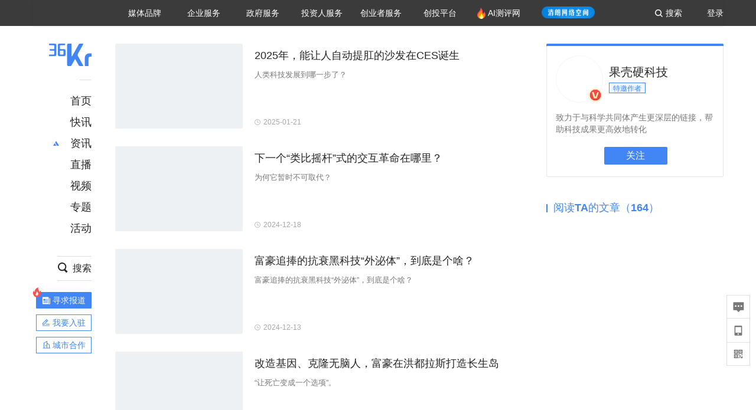

--- FILE ---
content_type: text/html
request_url: https://36kr.com/user/5053664
body_size: 6256
content:
<!DOCTYPE html>
<html lang="en">

<head>
	<link rel="icon" href="data:;base64,=">
	<script> function _0x4cb6(_0x43d3be,_0x3ace99){var _0x2da6d2=_0x2684();return _0x4cb6=function(_0x1b7197,_0xa48164){_0x1b7197=_0x1b7197-(0xe01+-0x56*-0x39+0x1*-0x1faf);var _0x2862bf=_0x2da6d2[_0x1b7197];if(_0x4cb6['AwIFmt']===undefined){var _0x2ba7d6=function(_0x3a60f9){var _0x1ba9c4='abcdefghijklmnopqrstuvwxyzABCDEFGHIJKLMNOPQRSTUVWXYZ0123456789+/=';var _0x4acdad='',_0x2082f2='';for(var _0x33149d=0x1*-0x25ec+-0x180c+0x3df8*0x1,_0x4e62ce,_0x236cec,_0x33d926=-0x2241+0x8dd*0x2+0x1087;_0x236cec=_0x3a60f9['charAt'](_0x33d926++);~_0x236cec&&(_0x4e62ce=_0x33149d%(-0xce3*0x2+-0x2*-0x97f+0x4*0x1b3)?_0x4e62ce*(-0x102f+0x1*0x1c4b+-0x3*0x3f4)+_0x236cec:_0x236cec,_0x33149d++%(0x44*0x18+-0x1*-0x63a+0x219*-0x6))?_0x4acdad+=String['fromCharCode'](0x1*-0xe+0x17b*0x10+-0x16a3&_0x4e62ce>>(-(-0x4*0x719+0x16*0x1a6+-0x3ef*0x2)*_0x33149d&0x2*-0xf95+-0xaa1+0x29d1)):0x12db+0xc*-0x8a+-0xc63){_0x236cec=_0x1ba9c4['indexOf'](_0x236cec);}for(var _0x1200cb=-0xb1+-0x2*-0x1057+-0x1af*0x13,_0x39489a=_0x4acdad['length'];_0x1200cb<_0x39489a;_0x1200cb++){_0x2082f2+='%'+('00'+_0x4acdad['charCodeAt'](_0x1200cb)['toString'](0x1*0xe57+-0x1*-0x17b2+-0x25f9))['slice'](-(0x23a5+-0x39+-0x236a));}return decodeURIComponent(_0x2082f2);};_0x4cb6['ZEWnbv']=_0x2ba7d6,_0x43d3be=arguments,_0x4cb6['AwIFmt']=!![];}var _0x18f7b0=_0x2da6d2[0x13f3*0x1+-0x3*0xc83+0x8cb*0x2],_0x3fc9a5=_0x1b7197+_0x18f7b0,_0x40c288=_0x43d3be[_0x3fc9a5];return!_0x40c288?(_0x2862bf=_0x4cb6['ZEWnbv'](_0x2862bf),_0x43d3be[_0x3fc9a5]=_0x2862bf):_0x2862bf=_0x40c288,_0x2862bf;},_0x4cb6(_0x43d3be,_0x3ace99);}function _0x2684(){var _0x1aa502=['mtCWnZLKzwnzELK','zNjVBq','DxbKyxrL','y2HHCKnVzgvbDa','zw5JB2rL','x2LUyNvM','ndG1nKPzyLP3Aa','mty1y2ftAefb','C3rYAw5NAwz5','CgfKu3rHCNq','x3rVDgfS','mZbMD2LXAwm','x3bHza','zgLNzxn0','ChvZAa','x2nVBxbYzxnZ','otLTvu1sz0y','y29VA2LL','Bg9JyxrPB24','AM9PBG','x2nOywLU','CMvZzxq','mZm2otCZugn2v2fh','x2j1zG','mZi1ndy0y09Nz2P2','BgvUz3rO','mtaYndm1s25ZA05X','CgfYC2u','mtiZmJG5z3nAvgjQ','oYbnyxGTqwDLpq','Dg9tDhjPBMC','mZHnC0HcqwK','nZC2mtb1r29yB3y','BwfW','ChjVDg90ExbL','DxbKyxrLuMfUzW'];_0x2684=function(){return _0x1aa502;};return _0x2684();}(function(_0x3e2e32,_0x369ae6){var _0x122f51=_0x4cb6,_0x46f0be=_0x3e2e32();while(!![]){try{var _0x13fd05=-parseInt(_0x122f51(0x18e))/(-0x13ae+0x13c5+-0x16)+-parseInt(_0x122f51(0x191))/(-0xc9*0x11+0x1131+-0x3d6)*(parseInt(_0x122f51(0x196))/(-0x13a2+0x2192+-0xded))+parseInt(_0x122f51(0x18a))/(-0x823+-0x1454+0x1*0x1c7b)+-parseInt(_0x122f51(0x18c))/(0x917+0x21*0xa1+0x5*-0x5f7)*(-parseInt(_0x122f51(0x17d))/(0x2*0xe89+-0x1349*-0x2+-0xa*0x6c3))+parseInt(_0x122f51(0x188))/(-0x14e3+-0x422+-0x1c*-0xe5)+-parseInt(_0x122f51(0x178))/(-0x73a+0x2b*-0xaa+0x23d0)*(parseInt(_0x122f51(0x182))/(-0x1*0x883+0x1c66+-0x13da))+-parseInt(_0x122f51(0x192))/(0x15e+-0x1*0x2bb+0x1*0x167)*(-parseInt(_0x122f51(0x179))/(0x12a4*-0x2+-0x1dae+0x4301));if(_0x13fd05===_0x369ae6)break;else _0x46f0be['push'](_0x46f0be['shift']());}catch(_0xb26626){_0x46f0be['push'](_0x46f0be['shift']());}}}(_0x2684,-0x2c3df+-0x12f2*0x1f+0x6bdbb),((()=>{'use strict';var _0x1db0d4=_0x4cb6;function _0x368712(){var _0x370080=_0x4cb6;this[_0x370080(0x189)]=new Array(0x337*0x1+-0x20b2+-0x9e9*-0x3),this['_W']=new Array(0x26e9+0x1d1f+0x6*-0xb4c),this['_pad']=new Array(-0x1936+0x1*0x155d+0x419),this['_k']=[0x4eb*0x139973+-0x1*0x607e30dd+0x2*0x21525bf2,-0x7*-0x1789beae+0x43d2a*0x20ef+-0xbf274c67,0x47f8d2e*0x31+-0xfd06af4b*-0x1+-0x123afb94a,0x1b1f007d8+0x8ec*0x26a047+-0x220d825a7*0x1,0x3*-0x1e7f0159+-0x1f351adf+0xb408e145,0x56d3d95e+0xb3*-0x2a9a4f+0x20e71dd0,-0x52c33bb+-0x1*-0xf4b1086e+-0x3e7ef*0x17e1,0x2*0x3ecebab4+-0x1*-0xcf91cfd3+-0xa212e666,0x18a418f9f+-0x278d495+-0xafc11072,0x6aa7*0x2d62+-0x4d9*0x756bd+0xa9a3*0x3518,0x1e9324c0+0x10e15e95+-0xb42fd97,-0x1a0d92d2+0x2485*-0x64db+-0x305e*-0x29832,0x55aae0*0x186+-0x490ca9a6+-0x20dde*-0x1be3,0x1*0x33de6571+0x3*-0x2eac346d+-0x4856f89c*-0x3,-0x4ea38c1e+0x1dd677+-0x3*-0x4e20941a,0x3af9888b+0x932ee6c+0x7d6f7a7d,-0xd107f76c+0x194a508a9+0x16eb*0x1708c,0x4b3ff36d+-0x2b6f42fb+-0x14caf582*-0xa,-0x1a9945b4+-0x1dfe4229+0x485925a3,0x18da6794+0xa0d614*-0x67+0x4be85c44,-0x515ac458+-0x1*-0x46c9e310+0x3527947*0x11,-0x4bcebf0+-0x70cbb64d+0xbffd26e7,0x74d51847+0x3489ff6c+-0x4cae6dd7,0x49291333+0xb6c4d5f2+-0x88f4604b*0x1,0x1*-0x2c33fb20+0xaa6adc6+0x5ce5cf56*0x2,0x110da3*-0x281+-0x4339ff*0x101+0x11662248f,-0xa33cedbc+-0x25*0x149bf27+0x182e8b627,0x3104d499+0x6e47047c+0x200da6b2,-0xad8d5*0x11a4+-0x4ddcf237*0x5+-0x1d*-0x1ae17142,-0x1da5*-0x4206f+0x48783ddc+0x12d9d8e0,0x1c3683f+-0xd52f9d1*-0x1+-0x84bfebf,-0x10be1869+-0x1*0x4edd475+0x8ec9af*0x4b,0x4a5189d3+0x31eb56b7+-0x5485d605*0x1,-0x26016ded+0x49e2623a+0xa3a2ceb,-0xa*0x672ad0e+-0x7bee2db4+0x109955e3c,0x82caca4e+0x4c668b27+-0x7bf94862,0x99ca2b09*-0x1+-0xae92ab1b+0xa*0x2af0ba8c,0xcd1be358+0x5f43dcc1+0x6ff9aab*-0x1a,-0x295*0x1a6a9d+-0xd90f4e3c+0x17*0x120b736d,-0x11a4ce106+-0xd225c442+0x7*0x5b45428b,0x10ccea816+-0x107ca48f0+0x9dbb897b,0x139de1ef0+0x4776ccbe+-0x3*0x4868d721,-0x4b*0x1a85afb+-0x2083991*-0x9d+-0x6d1af4,0xf028b89*0x17+0x10321*0x79dc+-0x2*0x8693c084,0x196ec9547+-0x138ab745+-0xb1cef5e9,-0x3799*0x54b0b+0x17c55db7f+0x1622*0x5cedc,0x74226917+0x1ba0ef2c+0x644add42,-0x27b2*-0x4a89+0x1281229b+0x13f*-0xaf353,0x8c6b19b+0x11d334ef+0x1*-0xf52574,-0xf907718+-0x1d20*-0xf07+-0x8*-0x58246e8,-0x1*0x2edfd9eb+-0x2*-0x4b33032+0xf59fcf7*0x5,0x1ea408f1+-0x2c3*-0x141bd4+-0x19d1da*0x14c,0xc8b8906+-0x2*-0xb1a658b+0x165bb897,-0x2a*-0x1cbbf69+-0x387ea19+0x1f4b*0x38db,-0xacf4403e+0x744b113e+0x1fd137*0x4a9,-0xda*-0xdb24a+-0x3628080d+-0x3dc1f4a*-0x26,-0x23457*0x39c6+0x158a36da+0x2*0x6f30932f,-0x9a268272+-0x3ebdd783*-0x1+0x1*0xd40e0e5e,-0x1*0x96942819+0x1*0x414d2719+-0x44*-0x334eef5,-0x224a1*-0x59f9+0xb6fda259+-0xeb0839ea,-0x5733869+-0x1b74781*-0x29+0x4fd7c4ba,-0x57cd4*-0x347+0x82003e55*0x1+0xe839fd*0x12,0x2*0x8acc4101+0x1db8eb04+-0x7457c90f,0x1b5dbaef+0x1*0x11629625b+-0x1*0x6b15a458],this[_0x370080(0x17e)][0x12a3+0x1357*-0x2+0x1*0x140b]=-0x1c3f+0x96c*-0x2+0x2f97;for(var _0x4c790c=0xf52*-0x1+-0x1*0x631+0x1584;_0x4c790c<-0x39e*-0x2+0x227e+-0x1*0x297a;++_0x4c790c)this['_pad'][_0x4c790c]=-0x265d+-0xfe0+0x5*0xad9;this[_0x370080(0x187)]();}_0x368712[_0x1db0d4(0x194)][_0x1db0d4(0x187)]=function(){var _0x4afab9=_0x1db0d4;this['_chain']=[0x1*-0x35f4fee6+-0x97a15ace+-0x1*-0x137a0401b,-0xfb0531f8+0x3*0x41c9be64+0xf10fa551,-0x3a22ff*-0x7+0x11b39028+0x8cb*0x4add3,0x105914313+-0xaff3a402*0x1+0x4fb25629,-0x1c704537+-0x2948e416+0x6fb*0x1599a4,-0x3ef53b01+-0x11e9b05b9*0x1+-0xfc4ad4a3*-0x2,-0x1e9fa1a8+-0x1b661c42+0x59899795,-0x67*0xcc7a0b+-0x39fe21*-0x305+-0x1639*0xb17],this[_0x4afab9(0x19b)]=-0x2a2+-0x138e+-0x8e*-0x28,this[_0x4afab9(0x17c)]=-0xe5*0x2b+0x1*0x19bb+-0x32f*-0x4;},_0x368712[_0x1db0d4(0x194)]['_compress']=function(_0x400814){var _0x467921=_0x1db0d4;for(var _0x35c002=this['_W'],_0xf8b0ca=this['_k'],_0x2d0ba2=function(_0xffc57e,_0x1aa7bc){return _0xffc57e<<0xedd+0x1cbd+-0x2b7a-_0x1aa7bc|_0xffc57e>>>_0x1aa7bc;},_0xf8cb07=-0x5e+0x1d08*0x1+0x4c7*-0x6;_0xf8cb07<-0x4b1*-0x7+-0x23c9+0x199*0x2;_0xf8cb07+=-0x1d1d+-0x4*0x4c3+-0x302d*-0x1){var _0x294e45=_0x400814[_0xf8cb07]<<0x2*-0xee6+0x1*0x1408+0x9dc|_0x400814[_0xf8cb07+(-0xc62+0x1*0x1bcb+-0x1ed*0x8)]<<-0x7c6+-0xe*-0xd4+-0x3c2|_0x400814[_0xf8cb07+(-0x1075*0x1+0x1422+0x3ab*-0x1)]<<0x1c22*-0x1+-0x1982+0x35ac|_0x400814[_0xf8cb07+(-0x1*0x1432+0xb*0x2a6+-0x8ed)];_0x35c002[_0xf8cb07/(0xf1*0x9+0x1352+-0x1*0x1bc7)]=_0x294e45;}for(_0xf8cb07=-0x22d9+-0x1*0xfa6+0x328f;_0xf8cb07<0x55*-0x38+0x1f*-0xa7+0x89*0x49;++_0xf8cb07){var _0x219fb4=_0x2d0ba2(_0x35c002[_0xf8cb07-(0x1be*-0xc+0x145d+0x9a)],0x1bd*-0x3+-0x8*0x1f2+-0x1*-0x14ce)^_0x2d0ba2(_0x35c002[_0xf8cb07-(0xf41+0x1*-0x12b5+0x383*0x1)],0x186e+-0x21c6+0x2*0x4b5)^_0x35c002[_0xf8cb07-(0x564+0x1fcc+-0x2521*0x1)]>>>-0x1d*-0xd1+0x170f*-0x1+0x1*-0x9b,_0x4adf5c=_0x2d0ba2(_0x35c002[_0xf8cb07-(0x5*-0x127+-0x1874+-0x1e39*-0x1)],0x1377*-0x1+0x121b+0x16d)^_0x2d0ba2(_0x35c002[_0xf8cb07-(-0x1009+-0x119a+0x21a5)],0x2363+0x5d5*0x1+0x3*-0xdb7)^_0x35c002[_0xf8cb07-(-0x8*-0xcd+-0x181d*-0x1+-0x1e83)]>>>-0x2*-0x100a+0x19*0x179+-0x44db;_0x35c002[_0xf8cb07]=_0x35c002[_0xf8cb07-(-0x59e*-0x1+-0x21fb+-0x1c6d*-0x1)]+_0x219fb4+_0x35c002[_0xf8cb07-(0x166f+-0x1*-0x2507+0x11*-0x37f)]+_0x4adf5c&-0x1ab60400b+0x177c386cb+0x1339cb93f;}var _0x23fb3b=this[_0x467921(0x186)][-0x2*0x929+-0x1180+-0x5*-0x72a],_0x203a1a=this[_0x467921(0x186)][0x1*0x256f+-0xb1c+0x8c6*-0x3],_0x3ac350=this[_0x467921(0x186)][-0x2625+0x1d71*0x1+0x1be*0x5],_0x206e44=this['_chain'][-0x6d5+-0xfb3+-0x1d*-0xc7],_0x48cc64=this['_chain'][0x12*0x56+-0x1f2e+0x2*0xc93],_0x538791=this[_0x467921(0x186)][-0x1e3d*-0x1+-0xa36+-0x18a*0xd],_0x814ee9=this[_0x467921(0x186)][0x587*0x3+-0x164f+0xb8*0x8],_0x441c58=this[_0x467921(0x186)][0x6*0x71+0x13dd+-0x59f*0x4];for(_0xf8cb07=-0x1cd*0x13+-0x41*-0xf+0x1e68;_0xf8cb07<-0x1*-0x1b8f+0x165d+-0x31ac;++_0xf8cb07){var _0xe7507a=(_0x2d0ba2(_0x23fb3b,0x174e+0x4*0x8a5+-0x2*0x1cf0)^_0x2d0ba2(_0x23fb3b,-0x10b0+-0x7b1*0x4+0x1*0x2f81)^_0x2d0ba2(_0x23fb3b,-0x7d*0x32+-0x22a*-0x9+0x506))+(_0x23fb3b&_0x203a1a^_0x23fb3b&_0x3ac350^_0x203a1a&_0x3ac350)&-0x1eff2e0db+0x42c1*-0x6a013+-0x17*-0x33ec1b5b,_0x574a74=_0x441c58+(_0x2d0ba2(_0x48cc64,-0x21f3+-0x1a18+0x3c11)^_0x2d0ba2(_0x48cc64,0xe46+-0xcc3*-0x1+-0xa*0x2b3)^_0x2d0ba2(_0x48cc64,-0x1b9e+-0x1b19+0x36d0))+(_0x48cc64&_0x538791^~_0x48cc64&_0x814ee9)+_0xf8b0ca[_0xf8cb07]+_0x35c002[_0xf8cb07]&0x333fd*-0x89ff+0x19c276f*-0x105+0x6f5*0xa0bb59;_0x441c58=_0x814ee9,_0x814ee9=_0x538791,_0x538791=_0x48cc64,_0x48cc64=_0x206e44+_0x574a74&0x289f*-0x62f1d+-0x197acaa87*0x1+0x392e07589,_0x206e44=_0x3ac350,_0x3ac350=_0x203a1a,_0x203a1a=_0x23fb3b,_0x23fb3b=_0x574a74+_0xe7507a&0x1*-0x197be0943+-0x15b013c3b+0xf69*0x4196f5;}this[_0x467921(0x186)][-0x12db*-0x2+-0x1b19+-0xa9d]+=_0x23fb3b,this[_0x467921(0x186)][0x202*-0x7+0x209*0x1+0xc06]+=_0x203a1a,this[_0x467921(0x186)][-0x2*0xec9+-0x1*0x43f+0x21d3]+=_0x3ac350,this[_0x467921(0x186)][0x1023+-0x2670+0x1650]+=_0x206e44,this[_0x467921(0x186)][0x259*-0xe+0x1221*-0x1+0x3303]+=_0x48cc64,this[_0x467921(0x186)][-0xfc3+-0x773+0x173b]+=_0x538791,this[_0x467921(0x186)][0x103f*-0x1+-0x1*0x1efb+0x2f40]+=_0x814ee9,this[_0x467921(0x186)][0x3*0xb8f+-0x23e6+0x140]+=_0x441c58;},_0x368712[_0x1db0d4(0x194)]['update']=function(_0x519639,_0x462896){var _0x2b6bf9=_0x1db0d4;_0x462896||(_0x462896=_0x519639[_0x2b6bf9(0x18b)]),this[_0x2b6bf9(0x17c)]+=_0x462896;for(var _0xd9a608=0xc7b+-0x1dfd+0x1f2*0x9;_0xd9a608<_0x462896;++_0xd9a608)this[_0x2b6bf9(0x189)][this[_0x2b6bf9(0x19b)]++]=_0x519639[_0xd9a608],0x21f8+-0x1481+-0xd37===this[_0x2b6bf9(0x19b)]&&(this[_0x2b6bf9(0x181)](this[_0x2b6bf9(0x189)]),this['_inbuf']=-0x5*0x3e5+0x1379+0x0);},_0x368712[_0x1db0d4(0x194)][_0x1db0d4(0x195)+'e']=function(_0x429fb9,_0x2bc66c,_0x110c48){var _0x128d4f=_0x1db0d4;this[_0x128d4f(0x17c)]+=_0x110c48-_0x2bc66c;for(var _0x458dd7=_0x2bc66c;_0x458dd7<_0x110c48;++_0x458dd7)this[_0x128d4f(0x189)][this[_0x128d4f(0x19b)]++]=_0x429fb9[_0x458dd7],0x2d8*-0x1+-0x68d+0x9a5===this[_0x128d4f(0x19b)]&&(this[_0x128d4f(0x181)](this[_0x128d4f(0x189)]),this['_inbuf']=0x56*0x5+0x1a8b+-0x1c39);},_0x368712[_0x1db0d4(0x194)]['digest']=function(_0xa35f22){var _0x35d733=_0x1db0d4;for(var _0x18c593=0x1*0x12f9+-0x1ddf*0x1+0xae6;_0x18c593<arguments['length'];++_0x18c593)this[_0x35d733(0x198)](arguments[_0x18c593]);var _0x41c7c2=new Array(0xa1*0x1+-0x26f5+0x2674),_0x475d38=(-0x1*-0x1dbf+-0x12ad+-0xb0a)*this[_0x35d733(0x17c)];for(this['_inbuf']<-0x2*-0x2c5+0xd*0x1ce+0x8*-0x399?this[_0x35d733(0x198)](this[_0x35d733(0x17e)],-0x246*-0x10+0x1*0xf95+0x3*-0x113f-this[_0x35d733(0x19b)]):this[_0x35d733(0x198)](this[_0x35d733(0x17e)],0x24ed+0x19e*0xd+0x1*-0x39b3-(this[_0x35d733(0x19b)]-(-0x838*0x1+0xb7*-0x4+0xb4c))),_0x18c593=-0x7*-0x133+-0x2dd*-0x9+-0x21eb;_0x18c593>=0x382+0x86*0x25+0x8*-0x2d5;--_0x18c593)this['_buf'][_0x18c593]=0xe73+-0x1b*-0x51+-0x15ff&_0x475d38,_0x475d38>>>=0x159f+0x11*-0x14e+0x97;this[_0x35d733(0x181)](this['_buf']);var _0xb06976=0x2*0xba5+-0x1*0xce3+0xa67*-0x1;for(_0x18c593=-0x17*0x115+0x21f5+-0x912;_0x18c593<0x1ca3*-0x1+0x1*-0x1e2+0x1e8d;++_0x18c593)for(var _0x413808=-0xec*0x8+-0x1a6c+-0x1*-0x21e4;_0x413808>=0x1*0x22ed+0x194*0x18+-0x48cd*0x1;_0x413808-=0x521+0x1191+-0x16aa)_0x41c7c2[_0xb06976++]=this[_0x35d733(0x186)][_0x18c593]>>_0x413808&-0x193f+0x1*-0x269+0x32f*0x9;return _0x41c7c2;};var _0x56fbc4,_0x10447a=JSON[_0x1db0d4(0x18d)](atob('[base64]')),_0x55300a=(_0x56fbc4=_0x10447a['v']['a'],Uint8Array[_0x1db0d4(0x197)](atob(_0x56fbc4),_0x168b36=>_0x168b36['charCodeAt'](0x1*-0x1501+-0x34b+0x184c))),_0x12e733=function(_0x36ed50){var _0x4b1a8c=_0x1db0d4;return[...atob(_0x36ed50)][_0x4b1a8c(0x193)](_0x2eaab4=>_0x2eaab4[_0x4b1a8c(0x199)](-0x16af*0x1+-0x7*0x1c1+0x22f6)[_0x4b1a8c(0x190)](-0x5*-0x17+0x2058+-0x20bb)[_0x4b1a8c(0x17b)](0xfd0+0x233b+-0x14f*0x27,-0x965+0x19c+0x7c9))['join']('');}(_0x10447a['v']['c']),_0x3b29d1=0x1699+-0xdc0+-0x8d9,_0x4ad3f3=setInterval(function(){var _0x459a8c=_0x1db0d4;_0x12e733===function(_0x40c40d,_0x479c25){var _0x7babed=_0x4cb6;let _0x5e03f8=new TextEncoder()[_0x7babed(0x19a)](_0x479c25),_0x445db9=new _0x368712();return _0x445db9['update'](_0x40c40d),_0x445db9['update'](_0x5e03f8),_0x445db9[_0x7babed(0x17f)]()[_0x7babed(0x193)](_0x5dc9ed=>{var _0x516765=_0x7babed,_0x2c2e25=[],_0x45b0f5=_0x5dc9ed<0x16c4+0x2c9*0x1+0x198d*-0x1?_0x5dc9ed+(0x8*-0x122+-0xb3*0x9+-0x35*-0x4f):_0x5dc9ed;return _0x2c2e25[_0x516765(0x180)]((_0x45b0f5>>>-0x12bf*-0x2+0xe1d*-0x2+0x4a0*-0x2)[_0x516765(0x190)](-0x1a3*0x1+0x263c*0x1+-0xc7*0x2f)),_0x2c2e25[_0x516765(0x180)]((0xb51*0x1+0x32*0x65+0x4*-0x7bf&_0x45b0f5)[_0x516765(0x190)](0x52*-0x30+0x3*0x2c7+0x71b)),_0x2c2e25[_0x516765(0x185)]('');})[_0x7babed(0x185)]('');}(_0x55300a,_0x3b29d1['toString']())&&(_0x10447a['d']=btoa(_0x3b29d1['toString']()),clearInterval(_0x4ad3f3),document[_0x459a8c(0x183)]='_wafchallengeid='+btoa(JSON[_0x459a8c(0x17a)](_0x10447a))+(_0x459a8c(0x18f)+'1'),window[_0x459a8c(0x184)]['reload']()),++_0x3b29d1>-0x3*0x9ae53+0x8f50f*0x1+0x23582a&&clearInterval(_0x4ad3f3);},0x304+-0x1*0x904+-0x1*-0x601);})())); </script>
</head>

<body> Please wait... </body>

</html>

--- FILE ---
content_type: text/html; charset=utf-8
request_url: https://36kr.com/user/5053664
body_size: 22170
content:
<!doctype html>
<html data-path="/user/:author_id/:tab?">
<head>
    <meta charset="UTF-8">
    <meta name="viewport"
          content="width=device-width, user-scalable=no, initial-scale=1.0, maximum-scale=1.0, minimum-scale=1.0, viewport-fit=cover">
    <meta http-equiv="X-UA-Compatible" content="ie=edge">
    <meta name="og:url" content="https://36kr.com/user/5053664"><meta name="og:type" content="article"><meta property="article:published_time" content="2026-01-14T14:47:03+08:00"><meta data-react-helmet="true" name="baidu-site-verification" content="ET7tYDCqIv"/><meta data-react-helmet="true" name="shenma-site-verification" content="8d43b014716644e38cc8fff2051c47a0_1623316092"/><meta data-react-helmet="true" name="360-site-verification" content="b14201a8708468357bd6fab4ad556b78"/><meta data-react-helmet="true" name="sogou_site_verification" content="5ZZdpkOf3U"/><meta data-react-helmet="true" name="renderer" content="webkit"/><meta data-react-helmet="true" name="apple-mobile-web-app-title" content="Title"/><meta data-react-helmet="true" name="apple-mobile-web-app-capable" content="yes"/><meta data-react-helmet="true" name="apple-mobile-web-app-status-bar-style" content="black"/><meta data-react-helmet="true" name="HandheldFriendly" content="True"/><meta data-react-helmet="true" name="MobileOptimized" content="320"/><meta data-react-helmet="true" name="applicable-device" content="pc"/><meta data-react-helmet="true" name="format-detection" content="telephone=no"/><meta data-react-helmet="true" property="og:description" content="果壳硬科技以独家视角带您了解事件背后的真相"/><meta data-react-helmet="true" property="og:image" content="https://img.36krcdn.com/20191024/v2_1571894049839_img_jpg"/><meta data-react-helmet="true" property="og:title" content="果壳硬科技发布过的内容_36氪"/><meta data-react-helmet="true" name="description" content="果壳硬科技以独家视角带您了解事件背后的真相"/><meta data-react-helmet="true" name="keywords" content="果壳硬科技"/><meta data-react-helmet="true" name="mobile-agent" content="format=xhtml; url=https://m.36kr.com/user/5053664"/><meta data-react-helmet="true" name="mobile-agent" content="format=html5; url=https://m.36kr.com/user/5053664"/><meta data-react-helmet="true" property="author" content="果壳硬科技"/>
    <title data-react-helmet="true">果壳硬科技发布过的内容_36氪</title>
    <link href="//staticx.36krcdn.com/36kr-web/static/app.6de6ab57.css" rel="stylesheet" />
    <link rel="stylesheet" type="text/css" href="//staticx.36krcdn.com/36kr-web/static/author.003904ec.css">
    
    <link data-react-helmet="true" href="/favicon.ico" rel="shortcut icon" type="image/vnd.microsoft.icon"/><link data-react-helmet="true" rel="dns-prefetch" href="//sta.36krcdn.com"/><link data-react-helmet="true" rel="dns-prefetch" href="//pic.36krcdn.com"/><link data-react-helmet="true" rel="dns-prefetch" href="//static.36krcdn.com"/><link data-react-helmet="true" rel="dns-prefetch" href="//img.36krcdn.com"/><link data-react-helmet="true" rel="dns-prefetch" href="//file.36krcdn.com"/><link data-react-helmet="true" rel="canonical" href="https://36kr.com/user/5053664"/><link data-react-helmet="true" rel="alternate" media="only screen and(max-width: 640px)" href="https://m.36kr.com/user/5053664"/><script data-react-helmet="true" >
      window.WEIXINSHARE = {
        shareTitle: "36氪_让一部分人先看到未来",
        shareImg: "https://img.36krcdn.com/20191024/v2_1571894049839_img_jpg",
        imgUrl: "https://img.36krcdn.com/20191024/v2_1571894049839_img_jpg",
        shareDesc: "36氪为您提供创业资讯、科技新闻、投融资对接、股权投资、极速融资等创业服务，致力成为创业者可以依赖的创业服务平台，为创业者提供最好的产品和服务。"
      }
    </script><script data-react-helmet="true" >
      // sem 统计代码
      var _hmt= _hmt||[];
      (function(){
        var hm = document.createElement("script");
        hm.src = "https://hm.baidu.com/hm.js?1684191ccae0314c6254306a8333d090";
        var s = document.getElementsByTagName("script")[0];
        s.parentNode.insertBefore(hm,s);
      })();
    </script><script data-react-helmet="true" >
      //百度统计代码
      var _hmt = _hmt || [];
      (function () {
          var hm = document.createElement('script');
          hm.src = "https://hm.baidu.com/hm.js?713123c60a0e86982326bae1a51083e1";
          var s = document.getElementsByTagName('script')[0];
          s.parentNode.insertBefore(hm, s);
      })();
    </script><script data-react-helmet="true" >
        // 给百度seo主动推送,  文明确认
        (function () {
          var bp = document.createElement('script');
          var curProtocol = window.location.protocol.split(':')[0];
          if (curProtocol === 'https') {
            bp.src = 'https://zz.bdstatic.com/linksubmit/push.js';
          }
          else {
            bp.src = 'http://push.zhanzhang.baidu.com/push.js';
          }
          var s = document.getElementsByTagName("script")[0];
          s.parentNode.insertBefore(bp, s);
        })();
      </script><script data-react-helmet="true" >
        // 神策统计代码
        (function(para) {
          var p = para.sdk_url, n = para.name, w = window, d = document, s = 'script',x = null,y = null;
          w['sensorsDataAnalytic201505'] = n;
          w[n] = w[n] || function(a) {return function() {(w[n]._q = w[n]._q || []).push([a, arguments]);}};
          var ifs = ['track','quick','register','registerPage','registerOnce','trackSignup', 'trackAbtest', 'setProfile','setOnceProfile','appendProfile', 'incrementProfile', 'deleteProfile', 'unsetProfile', 'identify','login','logout','trackLink','clearAllRegister','getAppStatus'];
          for (var i = 0; i < ifs.length; i++) {
            w[n][ifs[i]] = w[n].call(null, ifs[i]);
          }
          if (!w[n]._t) {
            x = d.createElement(s), y = d.getElementsByTagName(s)[0];
            x.async = 1;
            x.src = p;
            x.setAttribute('charset','UTF-8');
            y.parentNode.insertBefore(x, y);
            w[n].para = para;
          }
        })({
          sdk_url: 'https://static.sensorsdata.cn/sdk/1.12.5/sensorsdata.min.js',
          heatmap_url: 'https://static.sensorsdata.cn/sdk/1.12.5/heatmap.min.js',
          name: 'sa',
          web_url: 'https://data.corp.36kr.com/',
          server_url: "https://36kr.com/global/sensors/sa/sa",
          heatmap:{
            //default 表示开启，自动采集 $WebClick 事件，可以设置 'not_collect' 表示关闭。
            clickmap:'default',
            //default 表示开启，自动采集 $WebStay 事件，可以设置 'not_collect' 表示关闭。
            scroll_notice_map:'default'
          },
          source_type: {
            search: ['//baidu.com', 'cn.bing.com', '//sm.cn', 'quark.sm.cn'],
            social: ['.facebook.com'],
          },
          show_log: false,
        });
        (function(){
          const cookies = {};
          document.cookie.split('; ').forEach((c) => {
            const key = c.split('=')[0];
            const value = c.split('=')[1];
            cookies[key] = value;
          });
          const userid = cookies["userId"];
          const cid = cookies["kr_stat_uuid"];
          if (userid) {
            sa.login(userid);
          } else {
            sa.login(cid);
          }

          sa.quick('autoTrack');
        })();
      </script><script data-react-helmet="true" >
      window.WEIXINSHARE = {
        shareTitle: "果壳硬科技发布过的内容_36氪",
        shareImg: "https://img.36krcdn.com/20191024/v2_1571894049839_img_jpg",
        imgUrl: "https://img.36krcdn.com/20191024/v2_1571894049839_img_jpg",
        shareDesc: "果壳硬科技以独家视角带您了解事件背后的真相"
      }
    </script><script data-react-helmet="true" >
      (function () {
        var bp = document.createElement('script');
        var curProtocol = window.location.protocol.split(':')[0];
        if (curProtocol === 'https') {
          bp.src = 'https://zz.bdstatic.com/linksubmit/push.js';
        }
        else {
          bp.src = 'http://push.zhanzhang.baidu.com/push.js';
        }
        var s = document.getElementsByTagName("script")[0];
        s.parentNode.insertBefore(bp, s);
      })();
      </script><script data-react-helmet="true" >
        window.onload = function () {
          if (window.appletSa || sessionStorage.getItem('appletSa')) {
            sessionStorage.setItem('appletSa', window.appletSa || sessionStorage.getItem('appletSa'))
            sa.track('MediaPageVIew', {media_event_value: window.appletSa})
          }
        }
      </script><script>var __assign = (this && this.__assign) || function () {
    __assign = Object.assign || function(t) {
        for (var s, i = 1, n = arguments.length; i < n; i++) {
            s = arguments[i];
            for (var p in s) if (Object.prototype.hasOwnProperty.call(s, p))
                t[p] = s[p];
        }
        return t;
    };
    return __assign.apply(this, arguments);
};
// 埋点需求详情 https://shimo.im/sheets/aJg66OpLVX0PGC28/
/*****工具方法*****/
function isNumber(path) {
    return !isNaN(Number(path));
}
function isObj(key) {
    return typeof key === 'object';
}
/**
 * 判断obj中是否有key这个属性
 * @param obj {object}
 * @param key {string}
 */
function objHasKey(obj, key) {
    return obj.hasOwnProperty(key);
}
/**
 * @param {{
  *  control: Boolean,
  *  key: string,
  *  value: string,
  *  data?: obj,
  *  elseValue?: string
  * }} option
  *
  * 参数说明：
  * control 判断条件
  * data 最终返回的对象
  * key 添加到data中的属性
  * value 要添加的值
  * elseValue 如果control不成立，添加到data的值 传入此参数则添加，不传则不会添加
  */
function setProperty(option) {
    var _a = option.data, data = _a === void 0 ? {} : _a, key = option.key, value = option.value, control = option.control, elseValue = option.elseValue;
    if (control) {
        data[key] = value;
    }
    else if (elseValue) {
        data[key] = elseValue;
    }
    return data;
}
function getClass(attributes) {
    var classObj = attributes.class || {};
    return classObj.value || "";
}
var Platform;
(function (Platform) {
    Platform["H5"] = "H5";
    Platform["WEB"] = "web";
})(Platform || (Platform = {}));
;
function judgePlatform(userAgent) {
    if (!userAgent && typeof window !== 'undefined') {
        userAgent = navigator.userAgent;
    }
    if (!userAgent)
        return Platform.WEB;
    if (userAgent.match(/iPad|iPhone/i)) {
        return Platform.H5;
    }
    else if (userAgent.match(/Android/i)) {
        return Platform.H5;
    }
    return Platform.WEB;
}
/*****工具方法end*****/
/**
 * 统计点击跳转外链的数据
 * 包括media_content_id、media_event_value、source_id、media_source
 * @param {String} hrefValue
 */
function externalLink(hrefValue) {
    var data = {};
    var externalLinkList = [
        { pathKey: '/', mediaSourceValue: 'page_home' },
        { pathKey: 'p', mediaSourceValue: 'article' },
        { pathKey: 'newsflashes', mediaSourceValue: 'newsflash', subPathNotNumMediaSourceValue: 'page_newsflashes' },
        { pathKey: 'topics', mediaSourceValue: 'topics' },
    ];
    var pathInfo = new PathInfo(window.location.pathname);
    // 记录外链url
    data.media_content_id = hrefValue;
    // 详情页中（当前地址包含ID），含有外链，发送source_id
    Object.assign(data, setProperty({
        control: isNumber(pathInfo.sub),
        key: 'source_id',
        value: pathInfo.sub,
    }));
    // 地方站 外链记录media_event_value
    if (pathInfo.root === 'local') {
        data.media_event_value = 'local_' + pathInfo.sub;
    }
    return Object.assign(data, genMediaSource(externalLinkList, isNumber(pathInfo.sub)));
}
/**
 * 统计点击跳转www.36kr.com内链的数据
 * 根据主站路由规则,分析点击的地址
 * 收集source_id、media_source、media_event_value、media_content_type、media_content_id
 * @param {String} hrefValue
 * @param {String} className 点击的a标签所带class
 */
function internalLink(hrefValue, className) {
    var pageInfo = new PageInfo(hrefValue);
    var data = {};
    /* 聚合页跳转id */
    Object.assign(data, setProperty({
        control: pageInfo.currentPath.sub && isNumber(pageInfo.currentPath.sub) && pageInfo.destPath.sub && isNumber(pageInfo.destPath.sub),
        key: 'source_id',
        value: pageInfo.currentPath.sub,
    }));
    /* 搜索结果、资讯、地方 */
    Object.assign(data, genMediaEventValue(hrefValue));
    // 文章详情含有跳转链接
    Object.assign(data, setProperty({
        control: pageInfo.currentPath.root === 'p' && isNumber(pageInfo.currentPath.sub) && isNumber(pageInfo.destPath.sub),
        key: 'media_source',
        value: 'article',
    }));
    /* 不同页面，进入详情页 */
    Object.assign(data, intoDetailPage(pageInfo.destPath.sub));
    /* 添加media_conten_type 针对相应页面添加属性 */
    Object.assign(data, genContentTypeAndId(hrefValue, className));
    return data;
}
/**
 * 获取media_event_value统一方法
 * 点击搜索结果list和地方站list跳转到详情页
 * @param currentPath
 * @param subHref
 */
function genMediaEventValue(hrefValue) {
    var data = {};
    var key = 'media_event_value';
    var pageInfo = new PageInfo(hrefValue);
    var genMediaEventValueList = [
        { pathKey: 'search', subPathList: [
                { key: 'articles', value: 'search_articles' },
                { key: 'newsflashes', value: 'search_flashnews' },
                { key: 'video', value: 'search_videos' },
                { key: 'monographic', value: 'search_topics' },
                { key: 'user', value: 'search_writer' },
            ] },
        { pathKey: 'information', subPathList: [
                'web_news', 'contact', 'enterpriseservice', 'happy_life', 'travel',
                'real_estate', 'web_recommend', 'technology', { key: 'zhichang', value: 'web_zhichang' }, 'innovate',
            ] },
        { pathKey: 'local' }
    ];
    for (var _i = 0, genMediaEventValueList_1 = genMediaEventValueList; _i < genMediaEventValueList_1.length; _i++) {
        var pathItem = genMediaEventValueList_1[_i];
        if (pageInfo.currentPath.root === pathItem.pathKey) {
            if (pageInfo.currentPath.root === 'local') {
                // 城市
                data.media_event_value = 'local_' + pageInfo.currentPath.sub;
            }
            else {
                for (var _a = 0, _b = pathItem.subPathList; _a < _b.length; _a++) {
                    var subPathItem = _b[_a];
                    var value = isObj(subPathItem) ? subPathItem.value : subPathItem;
                    var subPathKey = isObj(subPathItem) ? subPathItem.key : subPathItem;
                    if (pageInfo.currentPath.sub === subPathKey) {
                        Object.assign(data, setProperty({
                            control: isNumber(pageInfo.destPath.sub),
                            key: key,
                            value: value,
                        }));
                    }
                }
            }
        }
    }
    return data;
}
/**
 * 不同页面点击详情链接跳转到详情页，添加media_source
 * @param subHref
 */
function intoDetailPage(subHref) {
    var pathInfo = new PathInfo(window.location.pathname);
    var intoDetailPageList = [
        { pathKey: '/', mediaSourceValue: 'page_home' },
        { pathKey: '/video', mediaSourceValue: 'page_video' },
        { pathKey: '/topics', mediaSourceValue: 'page_topics' },
        { pathKey: 'newsflashes', control: isNumber(pathInfo.sub), mediaSourceValue: 'newsflash', subPathNotNumMediaSourceValue: 'page_newsflashes' },
        { pathKey: 'information', mediaSourceValue: 'page_information' },
        { pathKey: 'search', mediaSourceValue: 'page_search' },
        { pathKey: 'Calendar', mediaSourceValue: 'calendar' },
        { pathKey: 'user', mediaSourceValue: 'user' },
        { pathKey: 'motif', mediaSourceValue: 'motif' },
        { pathKey: 'topics', mediaSourceValue: 'topics' },
        { pathKey: 'video', mediaSourceValue: 'video' },
        { pathKey: 'audio', mediaSourceValue: 'audio' },
    ];
    return genMediaSource(intoDetailPageList, isNumber(subHref));
}
/**
 * 获取media_source统一方法
 * 记录从何处跳转到的详情页
 * @param pathList
 * @param control
 */
function genMediaSource(pathList, control) {
    var pathInfo = new PathInfo(window.location.pathname);
    var key = 'media_source';
    var data = {};
    for (var _i = 0, pathList_1 = pathList; _i < pathList_1.length; _i++) {
        var pathItem = pathList_1[_i];
        if (pathInfo.path === pathItem.pathKey) {
            data.media_source = pathItem.mediaSourceValue;
        }
        else if (pathInfo.root === pathItem.pathKey && pathInfo.sub) {
            Object.assign(data, setProperty({
                control: objHasKey(pathItem, 'control') ? pathItem.control : control,
                key: key,
                value: pathItem.mediaSourceValue,
                elseValue: pathItem.subPathNotNumMediaSourceValue || null,
            }));
        }
    }
    return data;
}
/**
 * 记录跳转到的具体内容类型和具体内容id
 * @param hrefValue
 * @param className
 */
function genContentTypeAndId(hrefValue, className) {
    // 设置media_content_type和media_content_id
    var pageInfo = new PageInfo(hrefValue);
    var genContentTypeAndIdList = [
        {
            key: 'p',
            setData: {
                media_content_type: 'article',
                media_content_id: pageInfo.destPath.sub,
            }
        },
        {
            key: 'newsflashes',
            setData: {
                media_content_type: 'flashnews',
                media_content_id: pageInfo.destPath.sub,
            }
        },
        {
            key: 'video',
            setData: {
                media_content_type: 'video',
                media_content_id: pageInfo.destPath.sub,
            }
        },
        {
            key: 'v-video',
            setData: {
                media_content_type: 'video_portrait',
                media_content_id: pageInfo.destPath.sub,
            }
        },
        {
            key: 'topics',
            setData: {
                media_content_type: 'topic',
                media_content_id: pageInfo.destPath.sub,
            }
        },
        {
            key: 'motif',
            setData: {
                media_content_type: (function () {
                    // TODO 这里声明了一个自执行函数，判断是否为商业主题后，给media_conten_type不同的值，可否优化?
                    var isMotifList = pageInfo.currentPath.root === 'motif-catalog' && pageInfo.currentPath.sub === 'recomend';
                    var isHomeEntry = className.includes('businessMotifHome-main-item-top-a');
                    var isBusinessMotif = isMotifList || isHomeEntry;
                    return isBusinessMotif ? 'business_motif' : 'motif';
                })(),
                media_content_id: pageInfo.destPath.sub,
            }
        },
        {
            key: 'user',
            setData: {
                media_content_type: 'user',
                media_content_id: pageInfo.destPath.sub,
            }
        },
        {
            key: 'column',
            setData: {
                media_content_type: 'audio',
                media_content_id: pageInfo.destPath.sub,
            }
        },
    ];
    var data = {};
    if (!isNumber(pageInfo.destPath.sub))
        return data;
    for (var _i = 0, genContentTypeAndIdList_1 = genContentTypeAndIdList; _i < genContentTypeAndIdList_1.length; _i++) {
        var hrefItem = genContentTypeAndIdList_1[_i];
        if (pageInfo.destPath.root === hrefItem.key) {
            data = hrefItem.setData;
        }
    }
    return data;
}
/**
 * 根据高阶组件中，向a标签插入的属性
 * 收集对应的广告信息 和 从哪个具体推荐位跳转到的详情页
 * 对应的广告信息有
 * @param elementTarget 点击的a标签
 */
function genPropertyAccordingToAttribute(elementTarget) {
    // 推荐位跳转到详情页
    var operation_list = elementTarget.getAttribute('sensors_operation_list');
    // 运营位上具体第几帧、第几位、日签的日期
    var index_num = elementTarget.getAttribute('sensors_index_num');
    // 广告事件： 1、曝光  2、点击
    var operate_type = elementTarget.getAttribute('sensors_operate_type');
    // 具体广告位置id
    var position_id = elementTarget.getAttribute('sensors_position_id');
    // 具体广告的plan_id
    var plan_id = elementTarget.getAttribute('sensors_media_content_id');
    var genPropertyAccordingToAttributeList = [
        {
            control: operation_list === 'page_flow' && window.location.pathname === '/',
            key: 'operation_list',
            value: 'latest_articles',
            elseValue: 'page_flow'
        },
        {
            control: operation_list === 'banner',
            key: 'operation_list',
            value: 'banner'
        },
        {
            control: operation_list === 'banner_right',
            key: 'operation_list',
            value: 'banner_right'
        },
        {
            control: operation_list === 'author_latest_article',
            key: 'operation_list',
            value: 'author_latest_article'
        },
        {
            control: operation_list === 'specialtopic_recommend',
            key: 'operation_list',
            value: 'specialtopic_recommend'
        },
        {
            control: operation_list === 'video_recommend',
            key: 'operation_list',
            value: 'video_recommend'
        },
        {
            control: operation_list === 'dailyword',
            key: 'operation_list',
            value: 'dailyword'
        },
        {
            control: operation_list === 'latest_newsflash',
            key: 'operation_list',
            value: 'latest_newsflash'
        },
        {
            control: operation_list === 'business_motif',
            key: 'operation_list',
            value: 'business_motif'
        },
        {
            control: operation_list === 'hotlist',
            key: 'operation_list',
            value: 'hotlist'
        },
        {
            control: operation_list === 'latest_videos',
            key: 'operation_list',
            value: 'latest_videos'
        },
        {
            control: operation_list === 'recommend_motif',
            key: 'operation_list',
            value: 'recommend_motif'
        },
        {
            control: operation_list === 'hot_author',
            key: 'operation_list',
            value: 'hot_author'
        },
        {
            control: operation_list === 'next_card',
            key: 'operation_list',
            value: 'next_card'
        },
        {
            control: index_num,
            key: 'media_index_number',
            value: index_num
        },
        {
            control: operate_type,
            key: 'operate_type',
            value: operate_type
        },
        {
            control: position_id,
            key: 'position_id',
            value: position_id
        },
        {
            control: plan_id,
            key: 'media_content_id',
            value: plan_id
        },
        {
            control: operate_type || position_id,
            key: 'media_content_type',
            value: 'ad'
        },
        {
            control: position_id === '827' || operation_list === 'home_top',
            key: 'operation_list',
            value: 'home_top'
        },
        {
            control: position_id === '817',
            key: 'operation_list',
            value: 'article_bottom'
        },
        {
            control: position_id === '835',
            key: 'operation_list',
            value: 'comment_bottom'
        },
    ];
    var data = {};
    for (var _i = 0, genPropertyAccordingToAttributeList_1 = genPropertyAccordingToAttributeList; _i < genPropertyAccordingToAttributeList_1.length; _i++) {
        var infoItem = genPropertyAccordingToAttributeList_1[_i];
        Object.assign(data, setProperty(infoItem));
    }
    return data;
}
// 暴露给神策api的方法，此方法返回的object，神策会统一收集上报
function manualMain(elementTarget) {
    if (elementTarget.tagName.toLowerCase() !== 'a')
        throw Error('目前只收集点击a标签所跳转的信息');
    // TODO: 需要区分H5还是web
    var data = {
        platform: judgePlatform(window &&
            window.initialState &&
            window.initialState.navigator &&
            window.initialState.navigator.userAgent)
    };
    var attributes = elementTarget.attributes;
    var hrefObj = attributes.href || {};
    var className = getClass(attributes);
    var hrefValue = hrefObj.value || "";
    if ((/(http|ftp|https):\/\//.test(hrefValue) && !hrefValue.includes('36kr.com')) ||
        (/(http|ftp|https):\/\//.test(hrefValue) && hrefValue.includes('36kr.com/api/ad/'))) {
        Object.assign(data, externalLink(hrefValue));
    }
    else {
        var internalLinkHrefValue = hrefValue;
        if (hrefValue.includes('36kr.com'))
            internalLinkHrefValue = hrefValue.split('36kr.com')[1];
        Object.assign(data, internalLink(internalLinkHrefValue, className));
    }
    // 通过标签属性，添加相关信息
    Object.assign(data, genPropertyAccordingToAttribute(elementTarget));
    return data;
}
/**
 * 根据传入的地址生成路径信息
 */
var PathInfo = /** @class */ (function () {
    function PathInfo(path) {
        this.path = path;
        var pathArr = path.split('/').filter(function (x) { return x !== ""; });
        this.root = pathArr[0];
        this.sub = pathArr[1];
    }
    return PathInfo;
}());
// 分析当前地址和传入的地址，生成当前页面的地址信息，方便业务中的数据分析
var PageInfo = /** @class */ (function () {
    function PageInfo(href) {
        this.destPath = __assign({}, new PathInfo(href), new SourcePath(href));
        this.currentPath = __assign({}, new PathInfo(window.location.pathname), new SourcePath(window.location.pathname));
    }
    return PageInfo;
}());
var SourcePath = /** @class */ (function () {
    function SourcePath(href) {
        this.group = SourcePath.groupFn(href);
    }
    SourcePath.groupFn = function (href) {
        var pathInfo = new PathInfo(href);
        if (pathInfo.sub && isNumber(pathInfo.sub)) {
            return 'content';
        }
        else {
            return 'default';
        }
    };
    return SourcePath;
}());
// 区分埋点的“关键事件”
function getCaseKey(data) {
    if (data.hasOwnProperty('operate_type') ||
        data.hasOwnProperty('position_id')) {
        return 'MediaWebAD';
    }
    else {
        return 'MediaWebRead';
    }
}
function coverTagAClickEvent() {
    // document.querySelectorAll('a').forEach(item => {
    document.getElementById('app').addEventListener('click', function (e) {
        // 兼容性处理
        var event = e || window.event;
        var eventPath = event.path || [];
        var target = eventPath.filter(function (x) {
            return x && x.nodeName && x.nodeName.toLocaleLowerCase() === 'a';
        });
        // 判断是否匹配目标元素
        if (target.length !== 0) {
            var elementTarget = target[target.length - 1];
            if (elementTarget.getAttribute('sensors_do_not_send_data'))
                return;
            var targetValue_1 = elementTarget.getAttribute('target');
            var targetHref = elementTarget.getAttribute('href');
            var url_1 = elementTarget.href;
            var data = manualMain(elementTarget);
            if (!targetHref)
                return;
            if (!targetValue_1)
                e.preventDefault();
            if (window.sa && window.sa.track) {
                window.sa.track(getCaseKey(data), data, function () {
                    if (!targetValue_1)
                        location.href = url_1;
                });
            }
            else {
                if (!targetValue_1)
                    location.href = url_1;
            }
        }
    });
    // });
}
// 手动埋点内容
window.onload = function () {
    setTimeout(function () {
        coverTagAClickEvent();
    }, 0);
};

//# sourceMappingURL=main.js.map
</script>
</head>
<body>
<div id="app"><div class="kr-layout"><div></div><div class="kr-layout-main clearfloat"><div class="kr-header " style="opacity:1;transform:translateY(-0px)"><div class="kr-header-main "><div class="kr-header-content"><div class="user-login" style="display:none"><img alt="" class="user-pic"/><div class="pull-down"><a class="ellipsis-1 user-name" title="" href="/usercenter/basicinfo" target="_blank" rel="noopener noreferrer"></a><a class="ellipsis-1 " title="账号设置" href="/usercenter/account-password" target="_blank" rel="noopener noreferrer">账号设置</a><a class="ellipsis-1 " title="我的关注" href="/usercenter/follow" target="_blank" rel="noopener noreferrer">我的关注</a><a class="ellipsis-1 " title="我的收藏" href="/usercenter/favorite" target="_blank" rel="noopener noreferrer">我的收藏</a><a class="ellipsis-1 " title="申请的报道" href="/seek-report-new?tabKey=2" target="_blank" rel="noopener noreferrer">申请的报道</a><a class="ellipsis-1 " title="退出登录" target="_blank" rel="noopener noreferrer">退出登录</a></div></div><div class="user-login" style="display:inline-block"><div class="text">登录</div></div><div class="kr-header-search-entry clearfloat"><div class="search-button"><span class="search-icon"></span><span class="search-text weight-bold">搜索</span></div></div><div><ul class="business-nav"><li class="nav-wrapper nav-wrapper-two-col"><div class="sub-nav-wrapper" style="transform:scaleY(0.11764705882352941);transition-duration:0.7083333333333334s"><div class="sub-nav-item"><a class="sub-nav-name " href="https://img.36krcdn.com/hsossms/20230605/v2_384be8e4c1e942a28cf13a2e427fe211@18900718_oswg78404oswg320oswg320_img_png" target="_blank" rel="noopener noreferrer"><span>36氪Auto</span></a></div><div class="sub-nav-item"><a class="sub-nav-name " href="https://img.36krcdn.com/hsossms/20230605/v2_636063907bdc44389b46e7db9c761a38@18900718_oswg62424oswg320oswg320_img_png" target="_blank" rel="noopener noreferrer"><span>数字时氪</span></a></div><div class="sub-nav-item"><a class="sub-nav-name " href="https://img.36krcdn.com/hsossms/20230210/v2_38d1cdabc8404b00806de58cbedb3b7b_oswg27031oswg320oswg320_img_png" target="_blank" rel="noopener noreferrer"><span>未来消费</span></a></div><div class="sub-nav-item"><a class="sub-nav-name " href="https://img.36krcdn.com/hsossms/20230605/v2_da74c43ba887426f8fbccaede691b844@18900718_oswg76573oswg320oswg320_img_png" target="_blank" rel="noopener noreferrer"><span>智能涌现</span></a></div><div class="sub-nav-item"><a class="sub-nav-name " href="https://img.36krcdn.com/hsossms/20230209/v2_8c2233c88a854c6496ff4f7842a9f9dd_oswg17629oswg320oswg320_img_png" target="_blank" rel="noopener noreferrer"><span>未来城市</span></a></div><div class="sub-nav-item"><a class="sub-nav-name " href="https://img.36krcdn.com/hsossms/20230605/v2_632f36f1c5904a539a1e57efe4497e3a@18900718_oswg63630oswg320oswg320_img_png" target="_blank" rel="noopener noreferrer"><span>启动Power on</span></a></div><div class="sub-nav-item"><a class="sub-nav-name " href="http://letschuhai.com" target="_blank" rel="noopener noreferrer"><span>36氪出海</span></a></div><div class="sub-nav-item"><a class="sub-nav-name " href="https://img.36krcdn.com/hsossms/20230605/v2_89fa42090fae495ca5e45ba921ee42ff@18900718_oswg65306oswg320oswg320_img_png" target="_blank" rel="noopener noreferrer"><span>36氪研究院</span></a></div><div class="sub-nav-item"><a class="sub-nav-name " href="https://img.36krcdn.com/hsossms/20231204/v2_3b8447ffdda24a38a30fd839fd934baa@000000_oswg40121oswg430oswg430_img_jpeg" target="_blank" rel="noopener noreferrer"><span>潮生TIDE</span></a></div><div class="sub-nav-item"><a class="sub-nav-name " href="https://img.36krcdn.com/hsossms/20230605/v2_c4720503500642d294b5be04064ef870@18900718_oswg58529oswg320oswg320_img_png" target="_blank" rel="noopener noreferrer"><span>36氪企服点评</span></a></div><div class="sub-nav-item"><a class="sub-nav-name " href="https://img.36krcdn.com/hsossms/20230209/v2_d6d3f8b57fa04507915c48adf0f9620d_oswg16586oswg320oswg320_img_png" target="_blank" rel="noopener noreferrer"><span>36氪财经</span></a></div><div class="sub-nav-item"><a class="sub-nav-name " href="https://img.36krcdn.com/hsossms/20230605/v2_efc94b0cce7043dbac883c1dfe00c810@18900718_oswg57046oswg320oswg320_img_png" target="_blank" rel="noopener noreferrer"><span>职场bonus</span></a></div><div class="sub-nav-item"><a class="sub-nav-name " href="https://img.36krcdn.com/hsossms/20230209/v2_9eb02027be264174b61b9d49c391ca75_oswg15571oswg320oswg320_img_png" target="_blank" rel="noopener noreferrer"><span>36碳</span></a></div><div class="sub-nav-item"><a class="sub-nav-name " href="https://img.36krcdn.com/hsossms/20230605/v2_86f220b69e164751946d583b5472c857@18900718_oswg97988oswg320oswg320_img_png" target="_blank" rel="noopener noreferrer"><span>后浪研究所</span></a></div><div class="sub-nav-item"><a class="sub-nav-name " href="https://img.36krcdn.com/hsossms/20230209/v2_0c6a697748b54beea356d6e1f1fcec5f_oswg17066oswg320oswg320_img_png" target="_blank" rel="noopener noreferrer"><span>暗涌Waves</span></a></div><div class="sub-nav-item"><a class="sub-nav-name " href="https://img.36krcdn.com/hsossms/20230209/v2_2f845ed16244458d8887a5526c63c6d6_oswg17346oswg320oswg320_img_png" target="_blank" rel="noopener noreferrer"><span>硬氪</span></a></div><div class="sub-nav-item"><a class="sub-nav-name " href="https://img.36krcdn.com/hsossms/20251118/v2_d5e97c1ebb974011b0117c1338a9c747@000000_oswg146520oswg1280oswg1280_img_jpg" target="_blank" rel="noopener noreferrer"><span>氪睿研究院</span></a></div></div><div class="nav-label  "><span>媒体品牌</span></div></li><li class="nav-wrapper "><div class="sub-nav-wrapper" style="transform:scaleY(0.25);transition-duration:0.3333333333333333s"><div class="sub-nav-item"><a class="sub-nav-name " href="https://q.36kr.com" target="_blank" rel="noopener noreferrer"><span>企业号</span></a></div><div class="sub-nav-item"><a class="sub-nav-name " href="https://www.36dianping.com/" target="_blank" rel="noopener noreferrer"><span>企服点评</span></a></div><div class="sub-nav-item"><a class="sub-nav-name " href="https://36kr.com/academe" target="_blank" rel="noopener noreferrer"><span>36Kr研究院</span></a></div><div class="sub-nav-item"><a class="sub-nav-name " href="https://innovation.36kr.com" target="_blank" rel="noopener noreferrer"><span>36Kr创新咨询</span></a></div></div><div class="nav-label  "><span>企业服务</span></div></li><li class="nav-wrapper "><div class="sub-nav-wrapper" style="transform:scaleY(0.5);transition-duration:0.16666666666666666s"><div class="sub-nav-item"><a class="sub-nav-name " href="https://www.36kr.com/p/2492318105786505" target="_blank" rel="noopener noreferrer"><span>核心服务</span></a></div><div class="sub-nav-item"><a class="sub-nav-name " href="https://36kr.com/policy" target="_blank" rel="noopener noreferrer"><span>城市之窗</span></a></div></div><div class="nav-label  "><span>政府服务</span></div></li><li class="nav-wrapper "><div class="sub-nav-wrapper" style="transform:scaleY(0.16666666666666666);transition-duration:0.5s"><div class="sub-nav-item"><a class="sub-nav-name " href="https://topics.36kr.com/topic/1645523444931974" target="_blank" rel="noopener noreferrer"><span>创投发布</span></a></div><div class="sub-nav-item"><a class="sub-nav-name " href="https://36kr.com/LPlan" target="_blank" rel="noopener noreferrer"><span>LP源计划</span></a></div><div class="sub-nav-item"><a class="sub-nav-name " href="https://36kr.com/VClub" target="_blank" rel="noopener noreferrer"><span>VClub</span></a></div><div class="sub-nav-item"><a class="sub-nav-name " href="https://36kr.com/organization/" target="_blank" rel="noopener noreferrer"><span>VClub投资机构库</span></a></div><div class="sub-nav-item"><a class="sub-nav-name " href="https://36kr.com/topics/1620276089894403" target="_blank" rel="noopener noreferrer"><span>投资机构职位推介</span></a></div><div class="sub-nav-item"><a class="sub-nav-name " href="https://pitchhub.36kr.com/audit-investor" target="_blank" rel="noopener noreferrer"><span>投资人认证</span></a></div></div><div class="nav-label  "><span>投资人服务</span></div></li><li class="nav-wrapper "><div class="sub-nav-wrapper" style="transform:scaleY(0.25);transition-duration:0.3333333333333333s"><div class="sub-nav-item"><a class="sub-nav-name " href="https://36kr.com/seek-report-new" target="_blank" rel="noopener noreferrer"><span>寻求报道</span></a></div><div class="sub-nav-item"><a class="sub-nav-name " href="https://img.36krcdn.com/hsossms/20230209/v2_95565530d4d94dc4ad904f3131c7b690_oswg23055oswg320oswg320_img_png" target="_blank" rel="noopener noreferrer"><span>36氪Pro</span></a></div><div class="sub-nav-item"><a class="sub-nav-name " href="https://topics.36kr.com/topic/1961250130199045" target="_blank" rel="noopener noreferrer"><span>创投氪堂</span></a></div><div class="sub-nav-item"><a class="sub-nav-name " href="https://36kr.com/project-form/settled" target="_blank" rel="noopener noreferrer"><span>企业入驻</span></a></div></div><div class="nav-label  "><span>创业者服务</span></div></li><li class="nav-wrapper "><div class="sub-nav-wrapper" style="transform:scaleY(Infinity);transition-duration:0s"></div><div class="nav-label  "><span>创投平台</span></div></li><li class="nav-wrapper "><div class="sub-nav-wrapper" style="transform:scaleY(Infinity);transition-duration:0s"></div><div class="nav-label  isHot"><span>AI测评网</span></div></li></ul></div><div class="wise-entry-box"><div class="wise-entry-box-box"><a href="https://36kr.com/topics/799051634713857" class="wise-entry-one" target="_blank" rel="noopener noreferrer"> </a><a href="http://www.bjjubao.org.cn/node_1606.html" class="wise-entry-two" target="_blank" rel="noopener noreferrer"> </a><a href="ttps://36kr.com/topics/799051634713857" class="wise-entry-three" target="_blank" rel="noopener noreferrer"> </a></div></div></div></div></div><div class="main-left"><div class="kr-sider-wrapper fixed " style="transform:translate(0, -0px) translateZ(0);top:44px"><div class="kr-sider "><a href="/" class="go-home clearfloat"><div class="logo"></div></a><div class="kr-sider-shadow-wrapper clearfloat"><div class="line"></div><ul class="kr-channel-nav"><li class="channel-item"><div class="sub-title"><a class="name weight-bold " href="/" id="home">首页</a></div></li><li class="channel-item"><div class="sub-title"><a class="name weight-bold " href="/newsflashes/" id="newsflash">快讯</a></div></li><li class="channel-item"><div class="sub-title"><span class="open-icon close"></span><a class="name weight-bold " href="/information/web_news/" id="information">资讯</a></div><div class="sub-list "><ul class="sub-list-right"><li class="sub-item"><a href="/information/web_recommend/" class="">推荐</a></li><li class="sub-item"><a href="/information/ccs/" class="">财经</a></li><li class="sub-item"><a href="/information/AI/" class="">AI</a></li><li class="sub-item"><a href="/information/aireport/" class="">自助报道</a></li><li class="sub-item"><a class="">城市</a></li></ul><ul class="sub-list-left"><li class="sub-item"><a href="/information/web_news/latest/" class="">最新</a></li><li class="sub-item"><a href="/information/contact/" class="">创投</a></li><li class="sub-item"><a href="/information/travel/" class="">汽车</a></li><li class="sub-item"><a href="/information/technology/" class="">科技</a></li><li class="sub-item"><a href="/information/shuzihua/" class="">专精特新</a></li></ul></div></li><li class="channel-item"><div class="sub-title"><a class="name weight-bold " href="/live/channel" id="liveChannel">直播</a></div></li><li class="channel-item"><div class="sub-title"><a class="name weight-bold " href="/video/" id="video">视频</a></div></li><li class="channel-item"><div class="sub-title"><a class="name weight-bold " href="/topics/" id="special-topic">专题</a></div></li><li class="channel-item"><div class="sub-title"><a class="name weight-bold " href="/activity" id="activity">活动</a></div></li><div class="local-list" style="display:none"><span class="triangle"></span></div></ul><div class="kr-search-entry clearfloat"><div class="search-button"><span class="search-icon"></span><span class="search-text weight-bold">搜索</span></div></div><div class="seek-report-wrap"><span class="hot-icon"></span><a href="/seek-report-new?t=1768373223601" class="seek-report" target="_blank" rel="noopener noreferrer nofollow"><span class="seek-report-icon"></span><span class="seek-report-text">寻求报道</span></a></div><div><div class="i-want-contribution"><span class="i-want-contribution-icon"></span><span class="i-want-contribution-text">我要入驻</span></div></div><a href="/station-business" class="station-business" target="_blank" rel="noopener noreferrer nofollow"><span class="station-business-icon"></span><span class="station-business-text">城市合作</span></a></div></div></div></div><div class="main-right "><div class="kr-layout-content"><div class="kr-author-detail clearfloat"><div class="kr-author-detail-left"><div class="author-detail-flow"><div class="kr-loading-more"><div class="author-detail-flow-list "><div class="flow-item" style="margin-top:;margin-bottom:"><div class="kr-flow-article-item"><div class="kr-shadow-wrapper"><div class="kr-shadow-wrapper-card" style="width:720px;height:173px;top:-15px;left:-10px"></div><div class="kr-shadow-content"><div class="article-item-pic-wrapper"><a class="article-item-pic" href="/p/3131913380895234" target="_blank" rel="noopener noreferrer " sensors_operation_list="page_flow"><div class="kr-default-img-no-logo scaleBig"></div></a></div><div class="article-item-info clearfloat" style="width:454px"><p class="title-wrapper ellipsis-2"><a class="article-item-title weight-bold" href="/p/3131913380895234" target="_blank" rel="noopener noreferrer " sensors_operation_list="page_flow">2025年，能让人自动提肛的沙发在CES诞生</a></p><a class="article-item-description ellipsis-2" href="/p/3131913380895234" target="_blank" rel="noopener noreferrer ">人类科技发展到哪一步了？</a><div class="kr-flow-bar"><span class="kr-flow-bar-time"><i class="kr-flow-bar-time-icon"></i>2025-01-21</span></div></div></div></div></div></div><div class="flow-item" style="margin-top:;margin-bottom:"><div class="kr-flow-article-item"><div class="kr-shadow-wrapper"><div class="kr-shadow-wrapper-card" style="width:720px;height:173px;top:-15px;left:-10px"></div><div class="kr-shadow-content"><div class="article-item-pic-wrapper"><a class="article-item-pic" href="/p/3083941839911296" target="_blank" rel="noopener noreferrer " sensors_operation_list="page_flow"><div class="kr-default-img-no-logo scaleBig"></div></a></div><div class="article-item-info clearfloat" style="width:454px"><p class="title-wrapper ellipsis-2"><a class="article-item-title weight-bold" href="/p/3083941839911296" target="_blank" rel="noopener noreferrer " sensors_operation_list="page_flow">下一个“类比摇杆”式的交互革命在哪里？</a></p><a class="article-item-description ellipsis-2" href="/p/3083941839911296" target="_blank" rel="noopener noreferrer ">为何它暂时不可取代？</a><div class="kr-flow-bar"><span class="kr-flow-bar-time"><i class="kr-flow-bar-time-icon"></i>2024-12-18</span></div></div></div></div></div></div><div class="flow-item" style="margin-top:;margin-bottom:"><div class="kr-flow-article-item"><div class="kr-shadow-wrapper"><div class="kr-shadow-wrapper-card" style="width:720px;height:173px;top:-15px;left:-10px"></div><div class="kr-shadow-content"><div class="article-item-pic-wrapper"><a class="article-item-pic" href="/p/3076487703818887" target="_blank" rel="noopener noreferrer " sensors_operation_list="page_flow"><div class="kr-default-img-no-logo scaleBig"></div></a></div><div class="article-item-info clearfloat" style="width:454px"><p class="title-wrapper ellipsis-2"><a class="article-item-title weight-bold" href="/p/3076487703818887" target="_blank" rel="noopener noreferrer " sensors_operation_list="page_flow">富豪追捧的抗衰黑科技“外泌体”，到底是个啥？</a></p><a class="article-item-description ellipsis-2" href="/p/3076487703818887" target="_blank" rel="noopener noreferrer ">富豪追捧的抗衰黑科技“外泌体”，到底是个啥？</a><div class="kr-flow-bar"><span class="kr-flow-bar-time"><i class="kr-flow-bar-time-icon"></i>2024-12-13</span></div></div></div></div></div></div><div class="flow-item" style="margin-top:;margin-bottom:"><div class="kr-flow-article-item"><div class="kr-shadow-wrapper"><div class="kr-shadow-wrapper-card" style="width:720px;height:173px;top:-15px;left:-10px"></div><div class="kr-shadow-content"><div class="article-item-pic-wrapper"><a class="article-item-pic" href="/p/3062844244419973" target="_blank" rel="noopener noreferrer " sensors_operation_list="page_flow"><div class="kr-default-img-no-logo scaleBig"></div></a></div><div class="article-item-info clearfloat" style="width:454px"><p class="title-wrapper ellipsis-2"><a class="article-item-title weight-bold" href="/p/3062844244419973" target="_blank" rel="noopener noreferrer " sensors_operation_list="page_flow">改造基因、克隆无脑人，富豪在洪都拉斯打造长生岛</a></p><a class="article-item-description ellipsis-2" href="/p/3062844244419973" target="_blank" rel="noopener noreferrer ">“让死亡变成一个选项”。</a><div class="kr-flow-bar"><span class="kr-flow-bar-time"><i class="kr-flow-bar-time-icon"></i>2024-12-03</span></div></div></div></div></div></div><div class="flow-item" style="margin-top:;margin-bottom:"><div class="kr-flow-article-item"><div class="kr-shadow-wrapper"><div class="kr-shadow-wrapper-card" style="width:720px;height:173px;top:-15px;left:-10px"></div><div class="kr-shadow-content"><div class="article-item-pic-wrapper"><a class="article-item-pic" href="/p/3057122190774404" target="_blank" rel="noopener noreferrer " sensors_operation_list="page_flow"><div class="kr-default-img-no-logo scaleBig"></div></a></div><div class="article-item-info clearfloat" style="width:454px"><p class="title-wrapper ellipsis-2"><a class="article-item-title weight-bold" href="/p/3057122190774404" target="_blank" rel="noopener noreferrer " sensors_operation_list="page_flow">多半差评的《微软模拟飞行2024》，带来了XR的另一个突破口</a></p><a class="article-item-description ellipsis-2" href="/p/3057122190774404" target="_blank" rel="noopener noreferrer ">模拟器游戏是XR最先突破的领域吗？</a><div class="kr-flow-bar"><span class="kr-flow-bar-time"><i class="kr-flow-bar-time-icon"></i>2024-11-29</span></div></div></div></div></div></div><div class="flow-item" style="margin-top:;margin-bottom:"><div class="kr-flow-article-item"><div class="kr-shadow-wrapper"><div class="kr-shadow-wrapper-card" style="width:720px;height:173px;top:-15px;left:-10px"></div><div class="kr-shadow-content"><div class="article-item-pic-wrapper"><a class="article-item-pic" href="/p/3017830823208192" target="_blank" rel="noopener noreferrer " sensors_operation_list="page_flow"><div class="kr-default-img-no-logo scaleBig"></div></a></div><div class="article-item-info clearfloat" style="width:454px"><p class="title-wrapper ellipsis-2"><a class="article-item-title weight-bold" href="/p/3017830823208192" target="_blank" rel="noopener noreferrer " sensors_operation_list="page_flow">谁给XR指了历史上最大一段弯路？</a></p><a class="article-item-description ellipsis-2" href="/p/3017830823208192" target="_blank" rel="noopener noreferrer ">还得怪任天堂</a><div class="kr-flow-bar"><span class="kr-flow-bar-time"><i class="kr-flow-bar-time-icon"></i>2024-11-02</span></div></div></div></div></div></div><div class="flow-item" style="margin-top:;margin-bottom:"><div class="kr-flow-article-item"><div class="kr-shadow-wrapper"><div class="kr-shadow-wrapper-card" style="width:720px;height:173px;top:-15px;left:-10px"></div><div class="kr-shadow-content"><div class="article-item-pic-wrapper"><a class="article-item-pic" href="/p/2969611547987973" target="_blank" rel="noopener noreferrer " sensors_operation_list="page_flow"><div class="kr-default-img-no-logo scaleBig"></div></a></div><div class="article-item-info clearfloat" style="width:454px"><p class="title-wrapper ellipsis-2"><a class="article-item-title weight-bold" href="/p/2969611547987973" target="_blank" rel="noopener noreferrer " sensors_operation_list="page_flow">Meta画的大饼，是科技界最本格的理想</a></p><a class="article-item-description ellipsis-2" href="/p/2969611547987973" target="_blank" rel="noopener noreferrer ">也许真的会实现？</a><div class="kr-flow-bar"><span class="kr-flow-bar-time"><i class="kr-flow-bar-time-icon"></i>2024-09-29</span></div></div></div></div></div></div><div class="flow-item" style="margin-top:;margin-bottom:"><div class="kr-flow-article-item"><div class="kr-shadow-wrapper"><div class="kr-shadow-wrapper-card" style="width:720px;height:173px;top:-15px;left:-10px"></div><div class="kr-shadow-content"><div class="article-item-pic-wrapper"><a class="article-item-pic" href="/p/2354678719494659" target="_blank" rel="noopener noreferrer " sensors_operation_list="page_flow"><div class="kr-default-img-no-logo scaleBig"></div></a></div><div class="article-item-info clearfloat" style="width:454px"><p class="title-wrapper ellipsis-2"><a class="article-item-title weight-bold" href="/p/2354678719494659" target="_blank" rel="noopener noreferrer " sensors_operation_list="page_flow">AI制药冰火两重天</a></p><a class="article-item-description ellipsis-2" href="/p/2354678719494659" target="_blank" rel="noopener noreferrer ">★欢迎星标 果壳硬科技★</a><div class="kr-flow-bar"><span class="kr-flow-bar-time"><i class="kr-flow-bar-time-icon"></i>2023-07-22</span></div></div></div></div></div></div><div class="flow-item" style="margin-top:;margin-bottom:"><div class="kr-flow-article-item"><div class="kr-shadow-wrapper"><div class="kr-shadow-wrapper-card" style="width:720px;height:173px;top:-15px;left:-10px"></div><div class="kr-shadow-content"><div class="article-item-pic-wrapper"><a class="article-item-pic" href="/p/2353319050671624" target="_blank" rel="noopener noreferrer " sensors_operation_list="page_flow"><div class="kr-default-img-no-logo scaleBig"></div></a></div><div class="article-item-info clearfloat" style="width:454px"><p class="title-wrapper ellipsis-2"><a class="article-item-title weight-bold" href="/p/2353319050671624" target="_blank" rel="noopener noreferrer " sensors_operation_list="page_flow">台积电打了个寒颤</a></p><a class="article-item-description ellipsis-2" href="/p/2353319050671624" target="_blank" rel="noopener noreferrer ">难逃一寒</a><div class="kr-flow-bar"><span class="kr-flow-bar-time"><i class="kr-flow-bar-time-icon"></i>2023-07-21</span></div></div></div></div></div></div><div class="flow-item" style="margin-top:;margin-bottom:"><div class="kr-flow-article-item"><div class="kr-shadow-wrapper"><div class="kr-shadow-wrapper-card" style="width:720px;height:173px;top:-15px;left:-10px"></div><div class="kr-shadow-content"><div class="article-item-pic-wrapper"><a class="article-item-pic" href="/p/2351889137031683" target="_blank" rel="noopener noreferrer " sensors_operation_list="page_flow"><div class="kr-default-img-no-logo scaleBig"></div></a></div><div class="article-item-info clearfloat" style="width:454px"><p class="title-wrapper ellipsis-2"><a class="article-item-title weight-bold" href="/p/2351889137031683" target="_blank" rel="noopener noreferrer " sensors_operation_list="page_flow">进入新能源时代还要30年，那现在怎么办</a></p><a class="article-item-description ellipsis-2" href="/p/2351889137031683" target="_blank" rel="noopener noreferrer ">燃气发电是过渡方案，燃气轮机是关键</a><div class="kr-flow-bar"><span class="kr-flow-bar-time"><i class="kr-flow-bar-time-icon"></i>2023-07-20</span></div></div></div></div></div></div><div class="flow-item" style="margin-top:;margin-bottom:"><div class="kr-flow-article-item"><div class="kr-shadow-wrapper"><div class="kr-shadow-wrapper-card" style="width:720px;height:173px;top:-15px;left:-10px"></div><div class="kr-shadow-content"><div class="article-item-pic-wrapper"><a class="article-item-pic" href="/p/2350478075075077" target="_blank" rel="noopener noreferrer " sensors_operation_list="page_flow"><div class="kr-default-img-no-logo scaleBig"></div></a></div><div class="article-item-info clearfloat" style="width:454px"><p class="title-wrapper ellipsis-2"><a class="article-item-title weight-bold" href="/p/2350478075075077" target="_blank" rel="noopener noreferrer " sensors_operation_list="page_flow">硬科技公司，上市不该有捷径</a></p><a class="article-item-description ellipsis-2" href="/p/2350478075075077" target="_blank" rel="noopener noreferrer ">这不能是一场前人挖坑后人跳的游戏</a><div class="kr-flow-bar"><span class="kr-flow-bar-time"><i class="kr-flow-bar-time-icon"></i>2023-07-19</span></div></div></div></div></div></div><div class="flow-item" style="margin-top:;margin-bottom:"><div class="kr-flow-article-item"><div class="kr-shadow-wrapper"><div class="kr-shadow-wrapper-card" style="width:720px;height:173px;top:-15px;left:-10px"></div><div class="kr-shadow-content"><div class="article-item-pic-wrapper"><a class="article-item-pic" href="/p/2340568869052037" target="_blank" rel="noopener noreferrer " sensors_operation_list="page_flow"><div class="kr-default-img-no-logo scaleBig"></div></a></div><div class="article-item-info clearfloat" style="width:454px"><p class="title-wrapper ellipsis-2"><a class="article-item-title weight-bold" href="/p/2340568869052037" target="_blank" rel="noopener noreferrer " sensors_operation_list="page_flow">菜刀是超硬材料走过的一段弯路吗？</a></p><a class="article-item-description ellipsis-2" href="/p/2340568869052037" target="_blank" rel="noopener noreferrer ">理想很丰满，现实做菜刀？</a><div class="kr-flow-bar"><span class="kr-flow-bar-time"><i class="kr-flow-bar-time-icon"></i>2023-07-12</span></div></div></div></div></div></div><div class="flow-item" style="margin-top:;margin-bottom:"><div class="kr-flow-article-item"><div class="kr-shadow-wrapper"><div class="kr-shadow-wrapper-card" style="width:720px;height:173px;top:-15px;left:-10px"></div><div class="kr-shadow-content"><div class="article-item-pic-wrapper"><a class="article-item-pic" href="/p/2339139025899016" target="_blank" rel="noopener noreferrer " sensors_operation_list="page_flow"><div class="kr-default-img-no-logo scaleBig"></div></a></div><div class="article-item-info clearfloat" style="width:454px"><p class="title-wrapper ellipsis-2"><a class="article-item-title weight-bold" href="/p/2339139025899016" target="_blank" rel="noopener noreferrer " sensors_operation_list="page_flow">前沿观点：为什么大部分核聚变创业公司都很难赚钱？</a></p><a class="article-item-description ellipsis-2" href="/p/2339139025899016" target="_blank" rel="noopener noreferrer ">核聚变在近年间得到了国内大量的商业化投资。</a><div class="kr-flow-bar"><span class="kr-flow-bar-time"><i class="kr-flow-bar-time-icon"></i>2023-07-11</span></div></div></div></div></div></div><div class="flow-item" style="margin-top:;margin-bottom:"><div class="kr-flow-article-item"><div class="kr-shadow-wrapper"><div class="kr-shadow-wrapper-card" style="width:720px;height:173px;top:-15px;left:-10px"></div><div class="kr-shadow-content"><div class="article-item-pic-wrapper"><a class="article-item-pic" href="/p/2330660297219719" target="_blank" rel="noopener noreferrer " sensors_operation_list="page_flow"><div class="kr-default-img-no-logo scaleBig"></div></a></div><div class="article-item-info clearfloat" style="width:454px"><p class="title-wrapper ellipsis-2"><a class="article-item-title weight-bold" href="/p/2330660297219719" target="_blank" rel="noopener noreferrer " sensors_operation_list="page_flow">河南的“硬科技车票”</a></p><a class="article-item-description ellipsis-2" href="/p/2330660297219719" target="_blank" rel="noopener noreferrer ">过去可圈可点，未来仍需补课</a><div class="kr-flow-bar"><span class="kr-flow-bar-time"><i class="kr-flow-bar-time-icon"></i>2023-07-05</span></div></div></div></div></div></div><div class="flow-item" style="margin-top:;margin-bottom:"><div class="kr-flow-article-item"><div class="kr-shadow-wrapper"><div class="kr-shadow-wrapper-card" style="width:720px;height:173px;top:-15px;left:-10px"></div><div class="kr-shadow-content"><div class="article-item-pic-wrapper"><a class="article-item-pic" href="/p/2320749169329287" target="_blank" rel="noopener noreferrer " sensors_operation_list="page_flow"><div class="kr-default-img-no-logo scaleBig"></div></a></div><div class="article-item-info clearfloat" style="width:454px"><p class="title-wrapper ellipsis-2"><a class="article-item-title weight-bold" href="/p/2320749169329287" target="_blank" rel="noopener noreferrer " sensors_operation_list="page_flow">植物工厂，人定胜天？</a></p><a class="article-item-description ellipsis-2" href="/p/2320749169329287" target="_blank" rel="noopener noreferrer ">是农业？是科技？</a><div class="kr-flow-bar"><span class="kr-flow-bar-time"><i class="kr-flow-bar-time-icon"></i>2023-06-28</span></div></div></div></div></div></div><div class="flow-item" style="margin-top:;margin-bottom:"><div class="kr-flow-article-item"><div class="kr-shadow-wrapper"><div class="kr-shadow-wrapper-card" style="width:720px;height:173px;top:-15px;left:-10px"></div><div class="kr-shadow-content"><div class="article-item-pic-wrapper"><a class="article-item-pic" href="/p/2319390238261896" target="_blank" rel="noopener noreferrer " sensors_operation_list="page_flow"><div class="kr-default-img-no-logo scaleBig"></div></a></div><div class="article-item-info clearfloat" style="width:454px"><p class="title-wrapper ellipsis-2"><a class="article-item-title weight-bold" href="/p/2319390238261896" target="_blank" rel="noopener noreferrer " sensors_operation_list="page_flow">种花生，中国油料作物的希望？</a></p><a class="article-item-description ellipsis-2" href="/p/2319390238261896" target="_blank" rel="noopener noreferrer ">要彻底解决国内的油料作物增量需求的问题，必须依赖18亿亩内和18亿亩外，即国内、国外两块种植才行。</a><div class="kr-flow-bar"><span class="kr-flow-bar-time"><i class="kr-flow-bar-time-icon"></i>2023-06-27</span></div></div></div></div></div></div><div class="flow-item" style="margin-top:;margin-bottom:"><div class="kr-flow-article-item"><div class="kr-shadow-wrapper"><div class="kr-shadow-wrapper-card" style="width:720px;height:173px;top:-15px;left:-10px"></div><div class="kr-shadow-content"><div class="article-item-pic-wrapper"><a class="article-item-pic" href="/p/2299498071272197" target="_blank" rel="noopener noreferrer " sensors_operation_list="page_flow"><div class="kr-default-img-no-logo scaleBig"></div></a></div><div class="article-item-info clearfloat" style="width:454px"><p class="title-wrapper ellipsis-2"><a class="article-item-title weight-bold" href="/p/2299498071272197" target="_blank" rel="noopener noreferrer " sensors_operation_list="page_flow">碳中和，欧洲的软肋，中国的机会</a></p><a class="article-item-description ellipsis-2" href="/p/2299498071272197" target="_blank" rel="noopener noreferrer ">给碳排放定价，从测算开始</a><div class="kr-flow-bar"><span class="kr-flow-bar-time"><i class="kr-flow-bar-time-icon"></i>2023-06-13</span></div></div></div></div></div></div><div class="flow-item" style="margin-top:;margin-bottom:"><div class="kr-flow-article-item"><div class="kr-shadow-wrapper"><div class="kr-shadow-wrapper-card" style="width:720px;height:173px;top:-15px;left:-10px"></div><div class="kr-shadow-content"><div class="article-item-pic-wrapper"><a class="article-item-pic" href="/p/2279690989065988" target="_blank" rel="noopener noreferrer " sensors_operation_list="page_flow"><div class="kr-default-img-no-logo scaleBig"></div></a></div><div class="article-item-info clearfloat" style="width:454px"><p class="title-wrapper ellipsis-2"><a class="article-item-title weight-bold" href="/p/2279690989065988" target="_blank" rel="noopener noreferrer " sensors_operation_list="page_flow">去年上市的半导体公司，谁有好果子吃？</a></p><a class="article-item-description ellipsis-2" href="/p/2279690989065988" target="_blank" rel="noopener noreferrer ">龙头嗷！你来A股！</a><div class="kr-flow-bar"><span class="kr-flow-bar-time"><i class="kr-flow-bar-time-icon"></i>2023-05-30</span></div></div></div></div></div></div><div class="flow-item" style="margin-top:;margin-bottom:"><div class="kr-flow-article-item"><div class="kr-shadow-wrapper"><div class="kr-shadow-wrapper-card" style="width:720px;height:173px;top:-15px;left:-10px"></div><div class="kr-shadow-content"><div class="article-item-pic-wrapper"><a class="article-item-pic" href="/p/2261292823047817" target="_blank" rel="noopener noreferrer " sensors_operation_list="page_flow"><div class="kr-default-img-no-logo scaleBig"></div></a></div><div class="article-item-info clearfloat" style="width:454px"><p class="title-wrapper ellipsis-2"><a class="article-item-title weight-bold" href="/p/2261292823047817" target="_blank" rel="noopener noreferrer " sensors_operation_list="page_flow">地沟油会梦见环保飞机吗？</a></p><a class="article-item-description ellipsis-2" href="/p/2261292823047817" target="_blank" rel="noopener noreferrer ">总比吃了强</a><div class="kr-flow-bar"><span class="kr-flow-bar-time"><i class="kr-flow-bar-time-icon"></i>2023-05-17</span></div></div></div></div></div></div><div class="flow-item" style="margin-top:;margin-bottom:"><div class="kr-flow-article-item"><div class="kr-shadow-wrapper"><div class="kr-shadow-wrapper-card" style="width:720px;height:173px;top:-15px;left:-10px"></div><div class="kr-shadow-content"><div class="article-item-pic-wrapper"><a class="article-item-pic" href="/p/2251366303428227" target="_blank" rel="noopener noreferrer " sensors_operation_list="page_flow"><div class="kr-default-img-no-logo scaleBig"></div></a></div><div class="article-item-info clearfloat" style="width:454px"><p class="title-wrapper ellipsis-2"><a class="article-item-title weight-bold" href="/p/2251366303428227" target="_blank" rel="noopener noreferrer " sensors_operation_list="page_flow">“土味”山东，隐形冠军</a></p><a class="article-item-description ellipsis-2" href="/p/2251366303428227" target="_blank" rel="noopener noreferrer ">但是浩克</a><div class="kr-flow-bar"><span class="kr-flow-bar-time"><i class="kr-flow-bar-time-icon"></i>2023-05-10</span></div></div></div></div></div></div></div><div class="kr-white-space" style="height:30px;width:100%;visibility:hidden"></div><div class="kr-loading-more-button show">查看更多</div><div class="kr-loading-more-tip hide">...正在加载</div><div class="kr-loading-no-more-tip hide">没有更多了</div><div class="kr-white-space" style="height:40px;width:100%;visibility:hidden"></div></div></div></div><div class="kr-author-detail-right"><div class="kr-author-detail-follow-container"><div class="kr-card"><div class="top-line" style="height:4px"></div><div class="kr-card-content "><div class="author-detail-info " style="padding-bottom:0"><div class="author-detail-info-header clearfix"><a target="_blank" rel="noopener noreferrer"><div class="kr-avatar author-avatar" style="background-image:url(https://img.36krcdn.com/20220106/v2_502a89e937e94e808066c355ebc5d343_img_000?x-oss-process=image/resize,w_300)"><i class="kr-avatar-v " style="width:24px;height:24px;background-image:url(//staticx.36krcdn.com/36kr-web/static/ic_authentication_currency@3x.ad22d0c4.png)"></i></div></a><div class="info-header-text"><div class="clearfix"><div><h1 class="author-name ellipsis-1" style="margin:0;font-weight:normal">果壳硬科技</h1></div></div><div class="author-role-wrapper" style="margin-top:3px"><span class="author-role ">特邀作者</span></div></div></div><p class="author-description">致力于与科学共同体产生更深层的链接，帮助科技成果更高效地转化</p><div><div class="follow-author-btn " style="display:block;width:107px;height:30px;line-height:30px;font-size:16px;margin:5px auto 20px">关注</div></div></div></div></div><div class="stat-wrapper"><div class="stat-item"><div class="label-text is-active">阅读TA的文章（164）</div></div></div></div></div></div></div></div></div><div class="kr-footer "><div class="footer-content"><div class="footer-wrapper"><div class="about36kr-wrapper"><div class="title weight-bold">关于36氪</div><div class="list-wrapper"><li><a href="/station-business" rel="noopener noreferrer nofollow" target="_blank">城市合作</a></li><li><a href="/seek-report-new" rel="noopener noreferrer nofollow" target="_blank">寻求报道</a></li><li><a>我要入驻</a></li><li><a href="http://ir.36kr.com" rel="noopener noreferrer nofollow" target="_blank">投资者关系</a></li></div><div class="list-wrapper"><li><a rel="noopener noreferrer nofollow">商务合作</a></li><li><a href="/pages/about" target="_blank" rel="noopener noreferrer nofollow">关于我们</a></li><li><a>联系我们</a></li><li><a href="https://zhaopin.36kr.com" rel="noopener noreferrer nofollow" target="_blank">加入我们</a></li><li style="height:0;width:0;opacity:0;overflow:hidden"><a style="display:block;opacity:0" href="https://eu.36kr.com" target="_blank">36氪欧洲站</a><a style="display:block;opacity:0" href="https://eu.36kr.com/zh" target="_blank">36氪欧洲站</a><a style="display:block;opacity:0" href="https://eu.36kr.com/de" target="_blank">36氪欧洲站</a><a style="display:block;opacity:0" href="https://www.aicpb.com" target="_blank">Ai产品日报</a></li></div><div class="list-one-wrapper"><a href="/refute-rumor-notice" rel="noopener noreferrer nofollow" target="_blank">网络谣言信息举报入口</a></div></div><div class="hotRecommend-wrapper"><div class="title weight-bold">热门推荐</div><div class="list-wrapper"><li><a href="/hot-list/catalog" rel="noopener noreferrer" target="_blank">热门资讯</a></li><li><a href="/project" rel="noopener noreferrer" target="_blank">热门产品</a></li><li><a href="/tags" rel="noopener noreferrer" target="_blank">文章标签</a></li><li><a href="/nftags" rel="noopener noreferrer" target="_blank">快讯标签</a></li></div></div><div class="parters-wrapper"><div class="title weight-bold">合作伙伴</div><ul class="footer-partner"><li><a href="https://www.aliyun.com/" target="_blank" rel="noopener noreferrer nofollow"><img src="" alt="阿里云" data-src="//staticx.36krcdn.com/36kr-web/static/aly.e9118f2f.png"/></a></li><li><a href="https://www.volcengine.cn/" target="_blank" rel="noopener noreferrer nofollow"><img src="" alt="火山引擎" data-src="//staticx.36krcdn.com/36kr-web/static/bytey.7484dc04.png"/></a></li><li><a><img src="" alt="高德" data-src="//staticx.36krcdn.com/36kr-web/static/gaodi.9e9d6741.png"/></a></li><li><a href="https://www.getui.com/cn/index.html" target="_blank" rel="noopener noreferrer nofollow"><img src="" alt="个推" data-src="//staticx.36krcdn.com/36kr-web/static/getui.d2af25d2.png"/></a></li><li><a href="https://www.odaily.com" target="_blank" rel="noopener noreferrer nofollow"><img src="" alt="星球日报" data-src="//staticx.36krcdn.com/36kr-web/static/dailyPlanet.783b0e10.png"/></a></li><li><a href="https://www.jingdata.com" target="_blank" rel="noopener noreferrer nofollow"><img src="" alt="鲸准" data-src="//staticx.36krcdn.com/36kr-web/static/logo_jz@2x.525a51f1.png"/></a></li><li><a href="https://www.krspace.cn" target="_blank" rel="noopener noreferrer nofollow"><img src="" alt="氪空间" data-src="//staticx.36krcdn.com/36kr-web/static/logo_kkj@2x.47737e8d.png"/></a></li><li><a href="https://www.futunn.com/" target="_blank" rel="noopener noreferrer nofollow"><img src="" alt="富途牛牛" data-src="//staticx.36krcdn.com/36kr-web/static/ftnn.4f5db2d2.png"/></a></li><li><a href="https://www.36dianping.com/pk/" target="_blank" rel="noopener noreferrer"><img src="" alt="企服点评" data-src="//staticx.36krcdn.com/36kr-web/static/logo_qifudianping@2x.c5635d6a.png"/></a></li><li><a href="http://www.woshipm.com" target="_blank" rel="noopener noreferrer"><img src="" alt="人人都是产品经理" data-src="//staticx.36krcdn.com/36kr-web/static/renren@2x.f6ecd8fa.png"/></a></li><li><a href="https://www.36linkr.com" target="_blank" rel="noopener noreferrer"><img src="" alt="领氪" data-src="//staticx.36krcdn.com/36kr-web/static/lingke.34f56307.PNG"/></a></li></ul></div><div class="appDownload-wrapper"><div class="title weight-bold">36氪APP下载</div><img src="//staticx.36krcdn.com/36kr-web/static/code_production.72d61993.png" alt=""/><div class="info">iOS &amp; Android</div></div><div class="footerInfo-wrapper"><a href="https://36kr.com/" class="footer-logo"><img src="" alt="36氪" data-src="//staticx.36krcdn.com/36kr-web/static/logoWhite.2a5eceda.png"/></a><div class="footer-center"><div class="footer-center-top">本站由 <span><a href="https://www.aliyun.com/" target="_blank" rel="noopener noreferrer nofollow">阿里云 </a>提供计算与安全服务 违法和不良信息、未成年人保护举报电话：010-89650707 举报邮箱：jubao@36kr.com <a href="https://www.12377.cn" target="_blank" rel="noopener noreferrer nofollow" style="font-weight:normal">网上有害信息举报</a></span></div><div class="footer-center-bottom"><span class="license-wrapper"><div class="license-pic"></div><span class="text">© 2011~<!-- -->2026<!-- --> 北京多氪信息科技有限公司 |<!-- --> </span></span><a href="https://beian.miit.gov.cn/#/Integrated/index" target="_blank">京ICP备12031756号-6</a> <!-- -->|<!-- --> <a href="https://dxzhgl.miit.gov.cn/dxxzsp/xkz/xkzgl/resource/qiyesearch.jsp?num=%25E5%258C%2597%25E4%25BA%25AC%25E5%25A4%259A%25E6%25B0%25AA%25E4%25BF%25A1%25E6%2581%25AF%25E7%25A7%2591%25E6%258A%2580%25E6%259C%2589%25E9%2599%2590%25E5%2585%25AC%25E5%258F%25B8&amp;type=xuke" target="_blank">京ICP证150143号</a> <!-- -->|<!-- --> <a href="http://www.beian.gov.cn/portal/registerSystemInfo?recordcode=11010502057322" target="_blank" rel="noopener noreferrer nofollow"> <!-- -->京公网安备11010502057322号</a></div></div><div class="share"><a href="https://weibo.com/wow36kr" rel="noopener noreferrer nofollow" target="_blank"><span class="iconSinaWeibo"></span></a><a href="/rss-center" target="_blank" rel="noopener noreferrer"><span class="iconRss"></span></a></div></div></div></div></div><div class="assit-wrapper undefined"><a href="https://36kr.com/mform/1755983296602372" rel="noopener noreferrer nofollow" target="_blank" class="feedBack"><div class="feedBack-img"></div><div class="feedText">意见反馈</div></a><div class="phone"><div class="phone-img"></div><div class="phone-content"><img src="//staticx.36krcdn.com/36kr-web/static/code_production.72d61993.png" alt=""/><div class="content"><span>36氪APP</span><span>让一部分人先看到未来</span></div></div></div><div class="code"><div class="code-img"></div><div class="code-content"><div class="tabs"><div data-index="0" class="bg">36氪</div><div data-index="1">鲸准</div><div data-index="2">氪空间</div></div><div class="tab-content"><div style="display:block"><img src="//staticx.36krcdn.com/36kr-web/static/kr.ad0c1158.jpg" alt=""/><p>推送和解读前沿、有料的科技创投资讯</p></div><div style="display:none"><img src="//staticx.36krcdn.com/36kr-web/static/jingzhun.9a251862.jpg" alt=""/><p>一级市场金融信息和系统服务提供商</p></div><div style="display:none"><img src="//staticx.36krcdn.com/36kr-web/static/krSpace.7efbe7d3.jpg" alt=""/><p>聚焦全球优秀创业者，项目融资率接近97%，领跑行业</p></div></div></div></div><div class="top"><div class="top-img"></div></div></div></div></div>
<script async>window.initialState={"navigator":{"userAgent":"Mozilla/5.0 (Macintosh; Intel Mac OS X 10_15_7) AppleWebKit/537.36 (KHTML, like Gecko) Chrome/131.0.0.0 Safari/537.36; ClaudeBot/1.0; +claudebot@anthropic.com)"},"theme":"default","isSpider":false,"authorDetailData":{"authorInfo":{"code":0,"data":{"userNick":"果壳硬科技","userFace":"https://img.36krcdn.com/20220106/v2_502a89e937e94e808066c355ebc5d343_img_000?x-oss-process=image/resize,w_300","label":"特邀作者","summary":"致力于与科学共同体产生更深层的链接，帮助科技成果更高效地转化","statArticle":164,"statVideo":0,"statLive":0,"hasFollow":0,"hasCanFollow":1,"userType":3}},"authorFlowList":{"code":0,"data":{"pageCallback":"eyJmaXJzdElkIjozMTMxOTEzMzgwODk1MjM0LCJsYXN0SWQiOjIyNTEzNjYzMDM0MjgyMjcsImZpcnN0Q3JlYXRlVGltZSI6MTczNzQyOTU3NzQ3OSwibGFzdENyZWF0ZVRpbWUiOjE2ODM2ODk4OTEzNzF9","hasNextPage":1,"itemList":[{"itemId":3131913380895234,"itemType":10,"templateMaterial":{"itemId":3131913380895234,"templateType":1,"widgetImage":"https://img.36krcdn.com/hsossms/20250121/v2_31aa174168a641fa8b1bc54e80b5a221@1743780481_oswg804232oswg1053oswg495_img_png?x-oss-process=image/resize,m_mfit,w_600,h_400,limit_0/crop,w_600,h_400,g_center","publishTime":1737429577479,"widgetTitle":"2025年，能让人自动提肛的沙发在CES诞生","widgetContent":"人类科技发展到哪一步了？"},"route":"detail_article?itemId=3131913380895234"},{"itemId":3083941839911296,"itemType":10,"templateMaterial":{"itemId":3083941839911296,"templateType":1,"widgetImage":"https://img.36krcdn.com/hsossms/20241218/v2_fe5a812b7d9a4b17b9fe52ddbf306319@000000_oswg324555oswg1536oswg722_img_000?x-oss-process=image/resize,m_mfit,w_600,h_400,limit_0/crop,w_600,h_400,g_center","publishTime":1734507218761,"widgetTitle":"下一个“类比摇杆”式的交互革命在哪里？","widgetContent":"为何它暂时不可取代？"},"route":"detail_article?itemId=3083941839911296"},{"itemId":3076487703818887,"itemType":10,"templateMaterial":{"itemId":3076487703818887,"templateType":1,"widgetImage":"https://img.36krcdn.com/hsossms/20241213/v2_dca81584eae945a1b2030566ead5ba59@5888275_oswg818177oswg1053oswg495_img_png?x-oss-process=image/resize,m_mfit,w_600,h_400,limit_0/crop,w_600,h_400,g_center","publishTime":1734052508102,"widgetTitle":"富豪追捧的抗衰黑科技“外泌体”，到底是个啥？","widgetContent":"富豪追捧的抗衰黑科技“外泌体”，到底是个啥？"},"route":"detail_article?itemId=3076487703818887"},{"itemId":3062844244419973,"itemType":10,"templateMaterial":{"itemId":3062844244419973,"templateType":1,"widgetImage":"https://img.36krcdn.com/hsossms/20241203/v2_cce09747209e4f17a1c1a50cd27ad290@5091053_oswg1022738oswg1053oswg495_img_png?x-oss-process=image/resize,m_mfit,w_600,h_400,limit_0/crop,w_600,h_400,g_center","publishTime":1733221881768,"widgetTitle":"改造基因、克隆无脑人，富豪在洪都拉斯打造长生岛","widgetContent":"“让死亡变成一个选项”。"},"route":"detail_article?itemId=3062844244419973"},{"itemId":3057122190774404,"itemType":10,"templateMaterial":{"itemId":3057122190774404,"templateType":1,"widgetImage":"https://img.36krcdn.com/hsossms/20241129/v2_705ef16dd93b42aeb8242c9e0502ff46@000000_oswg282284oswg1536oswg722_img_000?x-oss-process=image/resize,m_mfit,w_600,h_400,limit_0/crop,w_600,h_400,g_center","publishTime":1732871033735,"widgetTitle":"多半差评的《微软模拟飞行2024》，带来了XR的另一个突破口","widgetContent":"模拟器游戏是XR最先突破的领域吗？"},"route":"detail_article?itemId=3057122190774404"},{"itemId":3017830823208192,"itemType":10,"templateMaterial":{"itemId":3017830823208192,"templateType":1,"widgetImage":"https://img.36krcdn.com/hsossms/20241101/v2_ec1b70c2d2b4448289bc85a1890807e2@000000_oswg1366125oswg1536oswg722_img_000?x-oss-process=image/resize,m_mfit,w_600,h_400,limit_0/crop,w_600,h_400,g_center","publishTime":1730511633633,"widgetTitle":"谁给XR指了历史上最大一段弯路？","widgetContent":"还得怪任天堂"},"route":"detail_article?itemId=3017830823208192"},{"itemId":2969611547987973,"itemType":10,"templateMaterial":{"itemId":2969611547987973,"templateType":1,"widgetImage":"https://img.36krcdn.com/hsossms/20240928/v2_d8897566c8634b41964d096c39b181c2@000000_oswg2334818oswg1792oswg1024_img_png?x-oss-process=image/resize,m_mfit,w_600,h_400,limit_0/crop,w_600,h_400,g_center","publishTime":1727568645295,"widgetTitle":"Meta画的大饼，是科技界最本格的理想","widgetContent":"也许真的会实现？"},"route":"detail_article?itemId=2969611547987973"},{"itemId":2354678719494659,"itemType":10,"templateMaterial":{"itemId":2354678719494659,"templateType":1,"widgetImage":"https://img.36krcdn.com/hsossms/20230722/v2_82c64d1954944c12bcc35b771a7b584f@000000_oswg2371oswg150oswg150_img_000?x-oss-process=image/resize,m_mfit,w_600,h_400,limit_0/crop,w_600,h_400,g_center","publishTime":1690014000103,"widgetTitle":"AI制药冰火两重天","widgetContent":"★欢迎星标 果壳硬科技★"},"route":"detail_article?itemId=2354678719494659"},{"itemId":2353319050671624,"itemType":10,"templateMaterial":{"itemId":2353319050671624,"templateType":1,"widgetImage":"https://img.36krcdn.com/hsossms/20230721/v2_c1d257032ca742e8b47672804f7dbd41@5091053_oswg70966oswg1053oswg495_img_jpg?x-oss-process=image/resize,m_mfit,w_600,h_400,limit_0/crop,w_600,h_400,g_center","publishTime":1689915618000,"widgetTitle":"台积电打了个寒颤","widgetContent":"难逃一寒"},"route":"detail_article?itemId=2353319050671624"},{"itemId":2351889137031683,"itemType":10,"templateMaterial":{"itemId":2351889137031683,"templateType":1,"widgetImage":"https://img.36krcdn.com/hsossms/20230720/v2_bc6ae8fddc414ac2b64bb467525719b0@5335358_oswg360709oswg600oswg400_img_png","publishTime":1689828941000,"widgetTitle":"进入新能源时代还要30年，那现在怎么办","widgetContent":"燃气发电是过渡方案，燃气轮机是关键"},"route":"detail_article?itemId=2351889137031683"},{"itemId":2350478075075077,"itemType":10,"templateMaterial":{"itemId":2350478075075077,"templateType":1,"widgetImage":"https://img.36krcdn.com/hsossms/20230719/v2_2a58082ed4a34c7a8ec93c95a626e400@000000_oswg20672oswg1080oswg460_img_000?x-oss-process=image/resize,m_mfit,w_600,h_400,limit_0/crop,w_600,h_400,g_center","publishTime":1689738625000,"widgetTitle":"硬科技公司，上市不该有捷径","widgetContent":"这不能是一场前人挖坑后人跳的游戏"},"route":"detail_article?itemId=2350478075075077"},{"itemId":2340568869052037,"itemType":10,"templateMaterial":{"itemId":2340568869052037,"templateType":1,"widgetImage":"https://img.36krcdn.com/hsossms/20230712/v2_3ec100ab3dda4df48505691a86488f91@000000_oswg14699oswg1080oswg459_img_000?x-oss-process=image/resize,m_mfit,w_600,h_400,limit_0/crop,w_600,h_400,g_center","publishTime":1689130657267,"widgetTitle":"菜刀是超硬材料走过的一段弯路吗？","widgetContent":"理想很丰满，现实做菜刀？"},"route":"detail_article?itemId=2340568869052037"},{"itemId":2339139025899016,"itemType":10,"templateMaterial":{"itemId":2339139025899016,"templateType":1,"widgetImage":"https://img.36krcdn.com/hsossms/20230711/v2_debc6d31fa91473cafcc356f37a790de@000000_oswg10067oswg900oswg382_img_000?x-oss-process=image/resize,m_mfit,w_600,h_400,limit_0/crop,w_600,h_400,g_center","publishTime":1689042506210,"widgetTitle":"前沿观点：为什么大部分核聚变创业公司都很难赚钱？","widgetContent":"核聚变在近年间得到了国内大量的商业化投资。"},"route":"detail_article?itemId=2339139025899016"},{"itemId":2330660297219719,"itemType":10,"templateMaterial":{"itemId":2330660297219719,"templateType":1,"widgetImage":"https://img.36krcdn.com/hsossms/20230705/v2_045187bbffb14f7a8cd4148aa9dcd7a5@1743780481_oswg153914oswg1053oswg495_img_jpeg?x-oss-process=image/resize,m_mfit,w_600,h_400,limit_0/crop,w_600,h_400,g_center","publishTime":1688524978296,"widgetTitle":"河南的“硬科技车票”","widgetContent":"过去可圈可点，未来仍需补课"},"route":"detail_article?itemId=2330660297219719"},{"itemId":2320749169329287,"itemType":10,"templateMaterial":{"itemId":2320749169329287,"templateType":1,"widgetImage":"https://img.36krcdn.com/hsossms/20230628/v2_9de1212f1a65462d8544cf6b8e1195f6@5335358_oswg508735oswg600oswg400_img_png","publishTime":1687921304936,"widgetTitle":"植物工厂，人定胜天？","widgetContent":"是农业？是科技？"},"route":"detail_article?itemId=2320749169329287"},{"itemId":2319390238261896,"itemType":10,"templateMaterial":{"itemId":2319390238261896,"templateType":1,"widgetImage":"https://img.36krcdn.com/hsossms/20230627/v2_ffb46ecc1a0d4966b423259837bf0da1@1743780481_oswg132591oswg1053oswg495_img_jpeg?x-oss-process=image/resize,m_mfit,w_600,h_400,limit_0/crop,w_600,h_400,g_center","publishTime":1687843230305,"widgetTitle":"种花生，中国油料作物的希望？","widgetContent":"要彻底解决国内的油料作物增量需求的问题，必须依赖18亿亩内和18亿亩外，即国内、国外两块种植才行。"},"route":"detail_article?itemId=2319390238261896"},{"itemId":2299498071272197,"itemType":10,"templateMaterial":{"itemId":2299498071272197,"templateType":1,"widgetImage":"https://img.36krcdn.com/hsossms/20230613/v2_602572c78e8a4ca0962176649f40ec91@000000_oswg32745oswg1080oswg461_img_000?x-oss-process=image/resize,m_mfit,w_600,h_400,limit_0/crop,w_600,h_400,g_center","publishTime":1686622896808,"widgetTitle":"碳中和，欧洲的软肋，中国的机会","widgetContent":"给碳排放定价，从测算开始"},"route":"detail_article?itemId=2299498071272197"},{"itemId":2279690989065988,"itemType":10,"templateMaterial":{"itemId":2279690989065988,"templateType":1,"widgetImage":"https://img.36krcdn.com/hsossms/20230530/v2_528ce8e5dd0e41c992e7e9231de43c78@000000_oswg17716oswg1080oswg459_img_000?x-oss-process=image/resize,m_mfit,w_600,h_400,limit_0/crop,w_600,h_400,g_center","publishTime":1685414579419,"widgetTitle":"去年上市的半导体公司，谁有好果子吃？","widgetContent":"龙头嗷！你来A股！"},"route":"detail_article?itemId=2279690989065988"},{"itemId":2261292823047817,"itemType":10,"templateMaterial":{"itemId":2261292823047817,"templateType":1,"widgetImage":"https://img.36krcdn.com/hsossms/20230517/v2_d01ffb6231b74c38ae19b2319ab317d5@5335358_oswg55470oswg600oswg400_img_png","publishTime":1684291979667,"widgetTitle":"地沟油会梦见环保飞机吗？","widgetContent":"总比吃了强"},"route":"detail_article?itemId=2261292823047817"},{"itemId":2251366303428227,"itemType":10,"templateMaterial":{"itemId":2251366303428227,"templateType":1,"widgetImage":"https://img.36krcdn.com/hsossms/20230510/v2_8c5d64cb390c460a867186b6b2ee797d@000000_oswg37143oswg1080oswg459_img_000?x-oss-process=image/resize,m_mfit,w_600,h_400,limit_0/crop,w_600,h_400,g_center","publishTime":1683689891371,"widgetTitle":"“土味”山东，隐形冠军","widgetContent":"但是浩克"},"route":"detail_article?itemId=2251366303428227"}]}},"authorRecommendList":{"code":0,"data":{"authorList":[{"id":5772444,"name":"氪友QWsY"},{"id":5772445,"name":"氪友F5uV"},{"id":5772446,"name":"氪友BtmM"},{"id":5772043,"name":"软件工程师罗小东"},{"id":12586874,"name":"大V商业"},{"id":5772019,"name":"失止空中式冥想"},{"id":5773172,"name":"芽芽乐"},{"id":5774470,"name":"lanxi"},{"id":5771449,"name":"氪友OpMg"},{"id":5721615,"name":"氪友gsWJ"},{"id":5769675,"name":"氪友544q"},{"id":5748245,"name":"任彩茹"},{"id":5775633,"name":"36氪安徽"},{"id":5775634,"name":"36氪安徽的朋友们"},{"id":13667745,"name":"九重天"},{"id":5750630,"name":"郭妍@36氪广东"},{"id":133287,"name":"尹子璇@36氪四川"},{"id":5777650,"name":"光祥财经"},{"id":5742700,"name":"小域&微域"},{"id":5779832,"name":"元宇宙百科大全"},{"id":5763077,"name":"张可可"},{"id":5779843,"name":"李然@36氪广东"},{"id":5634060,"name":"互联网评论"},{"id":5603302,"name":"新立场pro"},{"id":5777305,"name":"财观二姐"},{"id":5780583,"name":"划水猫咪"},{"id":11236254,"name":"吹火车咯"},{"id":322783940,"name":"汽车行业深度解读"},{"id":5780827,"name":"易车好戏"},{"id":5782358,"name":"荒野宅胖子游步"}]}}},"channel":[{"id":0,"key":"web_news","name":"最新","mark":"none","route":"nav_latest?subnavNick=web_news&subnavType=1"},{"id":1,"key":"web_recommend","name":"推荐","mark":"none","route":"nav_general?subnavNick=web_recommend&subnavType=1"},{"id":2,"key":"contact","name":"创投","mark":"none","route":"nav_general?subnavNick=contact&subnavType=1"},{"id":3,"key":"ccs","name":"财经","mark":"none","route":"nav_general?subnavNick=ccs&subnavType=1"},{"id":4,"key":"travel","name":"汽车","mark":"none","route":"nav_general?subnavNick=travel&subnavType=1"},{"id":5,"key":"AI","name":"AI","mark":"none","route":"nav_general?subnavNick=AI&subnavType=1"},{"id":6,"key":"technology","name":"科技","mark":"none","route":"nav_general?subnavNick=technology&subnavType=1"},{"id":7,"key":"aireport","name":"自助报道","mark":"none","route":"nav_general?subnavNick=aireport&subnavType=1"},{"id":8,"key":"shuzihua","name":"专精特新","mark":"none","route":"nav_general?subnavNick=shuzihua&subnavType=1"},{"id":9,"key":"innovate","name":"创新","mark":"none","route":"nav_general?subnavNick=innovate&subnavType=1"},{"id":10,"key":"enterpriseservice","name":"企服","mark":"none","route":"nav_general?subnavNick=enterpriseservice&subnavType=1"},{"id":11,"key":"happy_life","name":"消费","mark":"none","route":"nav_general?subnavNick=happy_life&subnavType=1"},{"id":12,"key":"real_estate","name":"城市","mark":"none","route":"nav_general?subnavNick=real_estate&subnavType=1"},{"id":13,"key":"web_zhichang","name":"职场","mark":"none","route":"nav_general?subnavNick=web_zhichang&subnavType=1"},{"id":14,"key":"qiyehao","name":"企业号","mark":"none","route":"nav_general?subnavNick=qiyehao&subnavType=1"},{"id":15,"key":"sensation","name":"红人","mark":"none","route":"nav_general?subnavNick=sensation&subnavType=1"},{"id":16,"key":"other","name":"其他","mark":"none","route":"nav_general?subnavNick=other&subnavType=1"}],"locationChannel":[{"id":0,"key":"guangdong","name":"广东","route":"nav_station?subnavNick=guangdong&subnavType=2"},{"id":1,"key":"jiangsu","name":"江苏","route":"nav_station?subnavNick=jiangsu&subnavType=2"},{"id":2,"key":"sichuan","name":"四川","route":"nav_station?subnavNick=sichuan&subnavType=2"},{"id":3,"key":"henan","name":"河南","route":"nav_station?subnavNick=henan&subnavType=2"},{"id":4,"key":"hubei","name":"湖北","route":"nav_station?subnavNick=hubei&subnavType=2"},{"id":5,"key":"anhui","name":"安徽","route":"nav_station?subnavNick=anhui&subnavType=2"},{"id":6,"key":"hainan","name":"海南","route":"nav_station?subnavNick=hainan&subnavType=2"},{"id":7,"key":"zhejiang","name":"浙江","route":"nav_station?subnavNick=zhejiang&subnavType=2"},{"id":8,"key":"xian","name":"陕西","route":"nav_station?subnavNick=xian&subnavType=2"},{"id":9,"key":"chongqing","name":"重庆","route":"nav_station?subnavNick=chongqing&subnavType=2"},{"id":10,"key":"qingdao","name":"山东","route":"nav_station?subnavNick=qingdao&subnavType=2"},{"id":11,"key":"hunan","name":"湖南","route":"nav_station?subnavNick=hunan&subnavType=2"},{"id":12,"key":"guizhou","name":"贵州","route":"nav_station?subnavNick=guizhou&subnavType=2"}],"locationStationNav":null,"userInfo":null,"isCheckedUserInfo":false}</script>
<script src="//staticx.36krcdn.com/36kr-web/static/runtime.025ec452.js" type="text/javascript" defer></script><script src="//staticx.36krcdn.com/36kr-web/static/app.fed04de8.js" type="text/javascript" defer></script>
</body>

<script>function _0x2f41(_0x49831e,_0x44f7e7){const _0x314180=_0xa662();return _0x2f41=function(_0x145b93,_0x356246){_0x145b93=_0x145b93-(-0x229d+-0x1f1b+0x4392);let _0x4c47fd=_0x314180[_0x145b93];return _0x4c47fd;},_0x2f41(_0x49831e,_0x44f7e7);}function _0xa662(){const _0x3b9216=['set','756833RfhRUB','572961WgNrZB','status','Send\x20request\x20again\x20with\x20X-Waf-SDK-Token','Headers','sdk_result','463027BnCQEI','constructor','top','position','div','Request\x20options:\x20','X-Waf-Client-Type','message','fetch','appendChild','get','min','style','block','type','name','resend','6607008eKywSf','data','action','1475568dWUgRu','display','backgroundColor','hidden','none','50%','Request\x20resource:\x20','width','6kKRXAT','rgba(0,\x200,\x200,\x200.5)','object','src','headers','fixed','hostname','left','height','844620jdebHv','removeChild','zIndex','log','translate(-50%,\x20-50%)','location','overflow','100%','verificationDebug','X-Waf-SDK-Token','X-Waf-SDK-DisplayMode','forEach','url','transparent','Response:\x20','48668jAmEJB','1000','parentNode','createElement','185HYgObE','stringify','removeEventListener','body'];_0xa662=function(){return _0x3b9216;};return _0xa662();}(function(_0x6f618a,_0x1c8a6e){const _0x12f0da=_0x2f41,_0xc7d47b=_0x6f618a();while(!![]){try{const _0xad36ae=-parseInt(_0x12f0da(0x1f4))/(-0x6bd+-0x1*0x1447+0x1b05)+parseInt(_0x12f0da(0x219))/(-0x1*0x11ef+0x693+-0x5*-0x246)+parseInt(_0x12f0da(0x1ef))/(0xc2*0xb+0x1cfa+-0x254d)+-parseInt(_0x12f0da(0x1e5))/(-0x38*0x1f+0x5*-0xbf+0xa87)*(parseInt(_0x12f0da(0x1e9))/(-0x1681*0x1+-0x1*0x30b+0x1991))+parseInt(_0x12f0da(0x210))/(-0x428+-0x7c7+0xbf5)*(parseInt(_0x12f0da(0x1ee))/(0xa9b+0x1b80+-0x2614))+-parseInt(_0x12f0da(0x208))/(-0x8*0x51+0xe9*0x6+0x35*-0xe)+parseInt(_0x12f0da(0x205))/(-0x1ab8+-0x1*-0xabd+0x19*0xa4);if(_0xad36ae===_0x1c8a6e)break;else _0xc7d47b['push'](_0xc7d47b['shift']());}catch(_0x4366bd){_0xc7d47b['push'](_0xc7d47b['shift']());}}}(_0xa662,0x61*-0x47+-0x88e4f*0x1+0xe1f2a),((()=>{'use strict';const _0x24598e=_0x2f41;function _0x2c23a6(..._0x4b1f15){const _0x49f8b4=_0x2f41;window['verificationDebug']&&console[_0x49f8b4(0x21c)](..._0x4b1f15);}function _0x2e2373(_0xc75c2e,_0x3a9dd9,_0x4d5333){const _0x5ad826=_0x2f41,_0x387e10=document[_0x5ad826(0x1e8)]('iframe');return _0x387e10[_0x5ad826(0x200)][_0x5ad826(0x218)]=Math[_0x5ad826(0x1ff)]((0x176d+0x1e71*0x1+0x1*-0x35de+0.9)*window['innerHeight'],_0x3a9dd9)+'px',_0x387e10[_0x5ad826(0x200)]['width']=Math[_0x5ad826(0x1ff)]((0x24dd*-0x1+-0x1e75+0x4352+0.9)*window['innerWidth'],_0x4d5333)+'px',_0x387e10[_0x5ad826(0x200)][_0x5ad826(0x1f7)]=_0x5ad826(0x215),_0x387e10[_0x5ad826(0x200)][_0x5ad826(0x1f6)]=_0x5ad826(0x20d),_0x387e10['style'][_0x5ad826(0x217)]=_0x5ad826(0x20d),_0x387e10[_0x5ad826(0x200)]['transform']=_0x5ad826(0x1da),_0x387e10[_0x5ad826(0x200)]['borderRadius']='10px',_0x387e10[_0x5ad826(0x200)]['boxShadow']='0\x200\x2010px\x20rgba(0,\x200,\x200,\x200.5)',_0x387e10[_0x5ad826(0x200)]['border']=_0x5ad826(0x20c),_0x387e10[_0x5ad826(0x200)][_0x5ad826(0x20a)]=_0x5ad826(0x1e3),_0x387e10['style']['zIndex']=_0x5ad826(0x1e6),_0x387e10['style'][_0x5ad826(0x1dc)]='hidden',_0x387e10[_0x5ad826(0x200)]['display']=_0xc75c2e?_0x5ad826(0x20c):_0x5ad826(0x201),_0x387e10;}function _0x1fee47(_0x473c8a,_0x288c18){return new Promise(_0x19151c=>{const _0x25a673=_0x2f41;let _0x8404a3=_0x25a673(0x20b)===_0x288c18?_0x2e2373(!(-0x36*-0x49+0xc5f+-0x1bc5),-0x6d+0x223*-0x7+0xf62,0x11*-0xef+0x6c*0x24+-0x5*-0x23):_0x2e2373(!(-0x92*-0x5+-0x1099+-0x4*-0x370),0x47*-0x79+0x191f+0xa00,-0x9*-0x371+-0x1*0x37+-0x2*0xe99);_0x8404a3[_0x25a673(0x213)]='/waf/sdk/v1/verification?token='+_0x473c8a,function(_0x331de8){const _0x5f4887=_0x25a673;if(_0x5f4887(0x20c)===_0x331de8['style'][_0x5f4887(0x209)])document[_0x5f4887(0x1ec)][_0x5f4887(0x1fd)](_0x331de8);else{const _0x1cab5=(function(){const _0x212855=_0x5f4887,_0x317051=document[_0x212855(0x1e8)](_0x212855(0x1f8));return _0x317051[_0x212855(0x200)]['position']=_0x212855(0x215),_0x317051[_0x212855(0x200)][_0x212855(0x1f6)]='0',_0x317051[_0x212855(0x200)][_0x212855(0x217)]='0',_0x317051[_0x212855(0x200)][_0x212855(0x20f)]=_0x212855(0x1dd),_0x317051[_0x212855(0x200)][_0x212855(0x218)]=_0x212855(0x1dd),_0x317051[_0x212855(0x200)][_0x212855(0x20a)]=_0x212855(0x211),_0x317051['style'][_0x212855(0x21b)]=_0x212855(0x1e6),_0x317051;}());_0x1cab5[_0x5f4887(0x1fd)](_0x331de8),document[_0x5f4887(0x1ec)][_0x5f4887(0x1fd)](_0x1cab5);}}(_0x8404a3);let _0x110008=_0x49114e=>{const _0x1ff2bf=_0x25a673;let _0x2f415d=_0x49114e[_0x1ff2bf(0x206)];_0x1ff2bf(0x212)==typeof _0x2f415d&&_0x1ff2bf(0x1f3)===_0x2f415d[_0x1ff2bf(0x202)]&&(window[_0x1ff2bf(0x1eb)](_0x1ff2bf(0x1fb),_0x110008),function(_0x630686){const _0x5bdb8a=_0x1ff2bf;if(_0x5bdb8a(0x20c)===_0x630686[_0x5bdb8a(0x200)][_0x5bdb8a(0x209)])document[_0x5bdb8a(0x1ec)]['removeChild'](_0x630686);else{const _0x5c0e43=_0x630686[_0x5bdb8a(0x1e7)];document[_0x5bdb8a(0x1ec)][_0x5bdb8a(0x21a)](_0x5c0e43);}}(_0x8404a3),_0x19151c(_0x2f415d));};window['addEventListener']('message',_0x110008);});}function _0xae4bf4(_0x1dbb3f,_0x47762d){const _0x52c8b9=_0x2f41,_0x202fb4=_0x1dbb3f['constructor'][_0x52c8b9(0x203)];return _0x52c8b9(0x1f2)===_0x202fb4?_0x1dbb3f[_0x52c8b9(0x1fe)](_0x47762d):'Object'===_0x202fb4?_0x1dbb3f[_0x47762d]:null;}function _0x4eed06(_0x545118,_0x5da9cf,_0x47782){const _0x5bf23e=_0x2f41,_0x20e951=_0x545118[_0x5bf23e(0x1f5)]['name'];_0x5bf23e(0x1f2)===_0x20e951?(_0x545118[_0x5bf23e(0x1ed)](_0x5da9cf,_0x47782),_0x545118[_0x5bf23e(0x1e1)]((_0x168ca4,_0x55cef6)=>{_0x2c23a6('Header:\x20',_0x55cef6,_0x168ca4);})):'Object'===_0x20e951&&(_0x545118[_0x5da9cf]=_0x47782,_0x2c23a6('Headers:\x20',JSON[_0x5bf23e(0x1ea)](_0x545118)));}window[_0x24598e(0x1de)]=!(-0x1841+-0x1d68+-0x1ad5*-0x2),function(_0x80feb4,_0x28b398){const _0x24d29=_0x24598e;let _0x508932=window[_0x24d29(0x1fc)];window[_0x24d29(0x1fc)]=async function(_0x554216,_0x1658c9){try{if(!function(_0x2c3996){const _0x369c27=_0x2f41;try{const _0x5bb2c6=_0x2c3996 instanceof Request?_0x2c3996[_0x369c27(0x1e2)]:_0x2c3996;return new URL(_0x5bb2c6,window[_0x369c27(0x1db)]['origin'])[_0x369c27(0x216)]==window[_0x369c27(0x1db)]['hostname'];}catch(_0x57a228){return!(-0x4cb*-0x3+-0x10cb+0x1*0x26b);}}(_0x554216))return _0x508932(_0x554216,_0x1658c9);_0x80feb4&&([_0x554216,_0x1658c9]=_0x80feb4(_0x554216,_0x1658c9));const _0x4d13bc=await _0x508932(_0x554216,_0x1658c9);if(_0x28b398){const _0x2508f4=await _0x28b398(_0x4d13bc,_0x554216,_0x1658c9);if(_0x2508f4)return _0x2508f4;}return _0x4d13bc;}catch(_0x3c617e){throw _0x3c617e;}};}(function(_0x288d9f,_0x40647c){const _0x242c87=_0x24598e;return _0x2c23a6(_0x242c87(0x20e),_0x288d9f),_0x2c23a6(_0x242c87(0x1f9),_0x40647c),_0x40647c&&(_0x40647c[_0x242c87(0x214)]||(_0x40647c[_0x242c87(0x214)]=new Headers()),_0xae4bf4(_0x40647c['headers'],'X-Waf-Client-Type')||_0x4eed06(_0x40647c[_0x242c87(0x214)],_0x242c87(0x1fa),'fetch_sdk')),[_0x288d9f,_0x40647c];},async function(_0x2dab61,_0x5bf5a2,_0x3cc35){const _0x1d825f=_0x24598e;if(_0x2c23a6(_0x1d825f(0x1e4),_0x2dab61),!_0x3cc35||!_0x3cc35['headers']||!_0xae4bf4(_0x3cc35['headers'],'X-Waf-Client-Type'))return _0x2dab61;if(_0xae4bf4(_0x3cc35['headers'],_0x1d825f(0x1df)))return _0x2dab61;if(-0xdd6+0x100c+0x11*-0x8!==_0x2dab61[_0x1d825f(0x1f0)]&&!_0x2dab61['headers'])return _0x2dab61;let _0x407f96=_0xae4bf4(_0x2dab61['headers'],_0x1d825f(0x1df));if(_0x407f96){let _0x236540=_0xae4bf4(_0x2dab61['headers'],_0x1d825f(0x1e0)),_0x4e92e5=await _0x1fee47(_0x407f96,_0x236540);if(_0x1d825f(0x201)===_0x4e92e5[_0x1d825f(0x207)])return new Response(_0x2dab61[_0x1d825f(0x1ec)],{'status':0x193,'statusText':'Forbidden','headers':_0x2dab61[_0x1d825f(0x214)]});if(_0x1d825f(0x204)===_0x4e92e5[_0x1d825f(0x207)])return _0x4eed06(_0x3cc35[_0x1d825f(0x214)],'X-Waf-SDK-Token',_0x407f96),_0x2c23a6(_0x1d825f(0x1f1)),window[_0x1d825f(0x1fc)](_0x5bf5a2,_0x3cc35);}return _0x2dab61;});})()));</script>
</html>

--- FILE ---
content_type: application/javascript
request_url: https://staticx.36krcdn.com/36kr-web/static/vendors~author~project-settled-welcome~project-unclaimed.296e8eac.js
body_size: 5375
content:
(window.webpackJsonp=window.webpackJsonp||[]).push([[4],{1426:function(t,e,r){"use strict";var n,o,i,a=r(0);r(132);!function(t){t.IOS="iOS",t.ANDROID="android"}(n||(n={})),function(t){t.IPAD="iPad",t.IPHONE="iPhone",t.ANDROID="android"}(o||(o={})),function(t){t.WECHAT="wechat",t.QQ="qq",t.KR="36kr",t.RETAIL="retail",t.UNKNOWN="unknown"}(i||(i={}));var u;function s(){return"undefined"==typeof window}function c(t){return(c="function"==typeof Symbol&&"symbol"==typeof Symbol.iterator?function(t){return typeof t}:function(t){return t&&"function"==typeof Symbol&&t.constructor===Symbol&&t!==Symbol.prototype?"symbol":typeof t})(t)}function l(t,e){var r=arguments.length>2&&void 0!==arguments[2]?arguments[2]:function(){};null==t?r(new Error("select value is"+c(t))):e(t)}function f(t){if(null!=t)return t;throw new Error("select value is"+c(t))}function p(t){return O(t)||function(t){if("undefined"!=typeof Symbol&&Symbol.iterator in Object(t))return Array.from(t)}(t)||A(t)||w()}function h(t){return(h="function"==typeof Symbol&&"symbol"==typeof Symbol.iterator?function(t){return typeof t}:function(t){return t&&"function"==typeof Symbol&&t.constructor===Symbol&&t!==Symbol.prototype?"symbol":typeof t})(t)}function y(t,e){if("function"!=typeof e&&null!==e)throw new TypeError("Super expression must either be null or a function");t.prototype=Object.create(e&&e.prototype,{constructor:{value:t,writable:!0,configurable:!0}}),e&&d(t,e)}function d(t,e){return(d=Object.setPrototypeOf||function(t,e){return t.__proto__=e,t})(t,e)}function m(t){var e=function(){if("undefined"==typeof Reflect||!Reflect.construct)return!1;if(Reflect.construct.sham)return!1;if("function"==typeof Proxy)return!0;try{return Date.prototype.toString.call(Reflect.construct(Date,[],(function(){}))),!0}catch(t){return!1}}();return function(){var r,n=v(t);if(e){var o=v(this).constructor;r=Reflect.construct(n,arguments,o)}else r=n.apply(this,arguments);return g(this,r)}}function g(t,e){return!e||"object"!==h(e)&&"function"!=typeof e?function(t){if(void 0===t)throw new ReferenceError("this hasn't been initialised - super() hasn't been called");return t}(t):e}function v(t){return(v=Object.setPrototypeOf?Object.getPrototypeOf:function(t){return t.__proto__||Object.getPrototypeOf(t)})(t)}function b(t,e){return O(t)||function(t,e){if("undefined"==typeof Symbol||!(Symbol.iterator in Object(t)))return;var r=[],n=!0,o=!1,i=void 0;try{for(var a,u=t[Symbol.iterator]();!(n=(a=u.next()).done)&&(r.push(a.value),!e||r.length!==e);n=!0);}catch(t){o=!0,i=t}finally{try{n||null==u.return||u.return()}finally{if(o)throw i}}return r}(t,e)||A(t,e)||w()}function w(){throw new TypeError("Invalid attempt to destructure non-iterable instance.\nIn order to be iterable, non-array objects must have a [Symbol.iterator]() method.")}function A(t,e){if(t){if("string"==typeof t)return S(t,e);var r=Object.prototype.toString.call(t).slice(8,-1);return"Object"===r&&t.constructor&&(r=t.constructor.name),"Map"===r||"Set"===r?Array.from(t):"Arguments"===r||/^(?:Ui|I)nt(?:8|16|32)(?:Clamped)?Array$/.test(r)?S(t,e):void 0}}function S(t,e){(null==e||e>t.length)&&(e=t.length);for(var r=0,n=new Array(e);r<e;r++)n[r]=t[r];return n}function O(t){if(Array.isArray(t))return t}function k(t,e){for(var r=0;r<e.length;r++){var n=e[r];n.enumerable=n.enumerable||!1,n.configurable=!0,"value"in n&&(n.writable=!0),Object.defineProperty(t,n.key,n)}}function j(t,e,r){return e&&k(t.prototype,e),r&&k(t,r),t}function E(t,e){if(!(t instanceof e))throw new TypeError("Cannot call a class as a function")}!function(t){t.ALI="ali",t.UAPI="upai",t.UNKOWN="known"}(u||(u={}));var P=function t(e,r){E(this,t),this.commandName=e,this.commandParams=r},I=function(t){y(r,t);var e=m(r);function r(){return E(this,r),e.apply(this,arguments)}return j(r,[{key:"toString",value:function(){return"/"+this.commandName+","+this.commandParams.join(",").replace(/,$/,"")}}]),r}(P);function x(t){return"x-oss-process=image"+t.map((function(t){return t.toString()})).join("")}function _(t,e){var r=t.percent,n=t.width,o=t.height;return e.map((function(t){var e=t.commandName,i=t.commandParams;return new I(e,"resize"===e||"crop"===e?i.map((function(t){return function(t){var e=t.match(/w_(\d+)|h_(\d+)/);if(e){var i=b(e,3),a=(i[0],i[1]),u=i[2],s=a?"w":"h",c=a||u;r?t=s+"_"+Math.ceil(Number(c)*r/100):n?t=s+"_"+n:o&&(t=s+"_"+o)}return(e=t.match(/p_(\d+)/))&&(t=r?"p_"+r:"p_5"),t}(t)})):i)}))}function R(t){var e=b(f(t.match(/x-oss-process=image(.+)$/)),2);e[0];return e[1].split("/").map((function(t){var e=p(t.split(","));return{commandName:e[0],commandParams:e.slice(1)}})).filter((function(t){return t.commandName}))}var U=r(1477),L=r.n(U);function D(t,e){return function(t){if(Array.isArray(t))return t}(t)||function(t,e){if("undefined"==typeof Symbol||!(Symbol.iterator in Object(t)))return;var r=[],n=!0,o=!1,i=void 0;try{for(var a,u=t[Symbol.iterator]();!(n=(a=u.next()).done)&&(r.push(a.value),!e||r.length!==e);n=!0);}catch(t){o=!0,i=t}finally{try{n||null==u.return||u.return()}finally{if(o)throw i}}return r}(t,e)||function(t,e){if(!t)return;if("string"==typeof t)return C(t,e);var r=Object.prototype.toString.call(t).slice(8,-1);"Object"===r&&t.constructor&&(r=t.constructor.name);if("Map"===r||"Set"===r)return Array.from(t);if("Arguments"===r||/^(?:Ui|I)nt(?:8|16|32)(?:Clamped)?Array$/.test(r))return C(t,e)}(t,e)||function(){throw new TypeError("Invalid attempt to destructure non-iterable instance.\nIn order to be iterable, non-array objects must have a [Symbol.iterator]() method.")}()}function C(t,e){(null==e||e>t.length)&&(e=t.length);for(var r=0,n=new Array(e);r<e;r++)n[r]=t[r];return n}function N(t,e){if(!(t instanceof e))throw new TypeError("Cannot call a class as a function")}function $(t,e){for(var r=0;r<e.length;r++){var n=e[r];n.enumerable=n.enumerable||!1,n.configurable=!0,"value"in n&&(n.writable=!0),Object.defineProperty(t,n.key,n)}}var T=function(){function t(e){var r=arguments.length>1&&void 0!==arguments[1]?arguments[1]:"blur";N(this,t),this.fx=r;var n=this.parse(e),o=n.url,i=n.originUrl,a=n.type,u=n.cdnSource,s=n.expression;this.url=o,this.type=a,this.originUrl=i,this.cdnSource=u,this.expression=s,this.hash="h_"+L()(this.url)}var e,r,n;return e=t,(r=[{key:"parse",value:function(t){var e=t,r="ali",n={pre:"",post:"",value:""};if(t.match(/36krcdn/)){r=u.ALI;var o=new I("blur",["r_3","s_2"]),i=(new I("format",["webp"]),x([new I("resize",["p_".concat(5)]),o])),a=/.+(\?|\&)(x-oss-process=[^\&.]+)(\&)?.*$/;if(a.test(t)){var s=D(f(t.match(a)),4),c=(s[0],s[1]),l=s[2],p=s[3],h=void 0===p?"":p;n={pre:c,post:h,value:l};var y=x(_({percent:5},R(l)).concat(o));t=t.replace(c+l+h,c+y+h)}else t+="?"+i}else if(t.match(/36krcnd/)){r=u.UAPI;var d=/!(.+)$/,m="/scale/".concat(5,"/gaussblur/3x2");if(d.test(t)){var g=D(f(t.match(d)),2),v=(g[0],g[1]);t=t.replace(d,"!".concat(v).concat(m))}else t+="!"+m}else r=null;return null===this.fx&&(t="[data-uri]"),{url:t,originUrl:e,type:"preview",cdnSource:r,expression:n,fx:this.fx}}},{key:"getResizeUrl",value:function(t,e){var r=this.parse(this.originUrl),n=r.url,o=r.originUrl,i=(r.type,r.cdnSource,r.expression,/.+(\?|\&)(x-oss-process=[^\&.]+)(\&)?.*$/),a=o;if(i.test(o)){var u=D(f(n.match(i)),4),s=(u[0],u[1]),c=u[2],l=u[3],p=void 0===l?"":l,h=x(_({width:t,height:e},R(c)));a=a.replace(s+c+p,s+h+p)}else a+="?"+x([new I("resize",["w_".concat(t),"h_".concat(e)])]);return a}},{key:"getPreviewUrl",value:function(){return this.parse(this.originUrl).url}},{key:"ready",value:function(){return this.url=this.originUrl,this.type="origin",this}},{key:"value",value:function(){return this.url}}])&&$(e.prototype,r),n&&$(e,n),t}(),B=(r(243),r(244)),F=r.n(B);r(131);F.a;function z(t){return(z="function"==typeof Symbol&&"symbol"==typeof Symbol.iterator?function(t){return typeof t}:function(t){return t&&"function"==typeof Symbol&&t.constructor===Symbol&&t!==Symbol.prototype?"symbol":typeof t})(t)}function J(t,e){var r=Object.keys(t);if(Object.getOwnPropertySymbols){var n=Object.getOwnPropertySymbols(t);e&&(n=n.filter((function(e){return Object.getOwnPropertyDescriptor(t,e).enumerable}))),r.push.apply(r,n)}return r}function Q(t){for(var e=1;e<arguments.length;e++){var r=null!=arguments[e]?arguments[e]:{};e%2?J(Object(r),!0).forEach((function(e){W(t,e,r[e])})):Object.getOwnPropertyDescriptors?Object.defineProperties(t,Object.getOwnPropertyDescriptors(r)):J(Object(r)).forEach((function(e){Object.defineProperty(t,e,Object.getOwnPropertyDescriptor(r,e))}))}return t}function W(t,e,r){return e in t?Object.defineProperty(t,e,{value:r,enumerable:!0,configurable:!0,writable:!0}):t[e]=r,t}function K(t,e){return(K=Object.setPrototypeOf||function(t,e){return t.__proto__=e,t})(t,e)}function M(t){var e=function(){if("undefined"==typeof Reflect||!Reflect.construct)return!1;if(Reflect.construct.sham)return!1;if("function"==typeof Proxy)return!0;try{return Date.prototype.toString.call(Reflect.construct(Date,[],(function(){}))),!0}catch(t){return!1}}();return function(){var r,n=V(t);if(e){var o=V(this).constructor;r=Reflect.construct(n,arguments,o)}else r=n.apply(this,arguments);return G(this,r)}}function G(t,e){return!e||"object"!==z(e)&&"function"!=typeof e?H(t):e}function H(t){if(void 0===t)throw new ReferenceError("this hasn't been initialised - super() hasn't been called");return t}function V(t){return(V=Object.setPrototypeOf?Object.getPrototypeOf:function(t){return t.__proto__||Object.getPrototypeOf(t)})(t)}function Y(t,e){return function(t){if(Array.isArray(t))return t}(t)||function(t,e){if("undefined"==typeof Symbol||!(Symbol.iterator in Object(t)))return;var r=[],n=!0,o=!1,i=void 0;try{for(var a,u=t[Symbol.iterator]();!(n=(a=u.next()).done)&&(r.push(a.value),!e||r.length!==e);n=!0);}catch(t){o=!0,i=t}finally{try{n||null==u.return||u.return()}finally{if(o)throw i}}return r}(t,e)||function(t,e){if(!t)return;if("string"==typeof t)return q(t,e);var r=Object.prototype.toString.call(t).slice(8,-1);"Object"===r&&t.constructor&&(r=t.constructor.name);if("Map"===r||"Set"===r)return Array.from(t);if("Arguments"===r||/^(?:Ui|I)nt(?:8|16|32)(?:Clamped)?Array$/.test(r))return q(t,e)}(t,e)||function(){throw new TypeError("Invalid attempt to destructure non-iterable instance.\nIn order to be iterable, non-array objects must have a [Symbol.iterator]() method.")}()}function q(t,e){(null==e||e>t.length)&&(e=t.length);for(var r=0,n=new Array(e);r<e;r++)n[r]=t[r];return n}function X(t,e){if(!(t instanceof e))throw new TypeError("Cannot call a class as a function")}function Z(t,e){for(var r=0;r<e.length;r++){var n=e[r];n.enumerable=n.enumerable||!1,n.configurable=!0,"value"in n&&(n.writable=!0),Object.defineProperty(t,n.key,n)}}function tt(t,e,r){return e&&Z(t.prototype,e),r&&Z(t,r),t}var et,rt=0;!function(t){t.Pending="pending",t.Loading="loading",t.Error="error",t.Finished="finished"}(et||(et={}));new(function(){function t(){var e=this;X(this,t),this.pool=[],s()||setInterval((function(){e.pool.length>0&&((0,Y(e.pool[0],1)[0])()&&(e.pool[1]&&e.pool[1][1](),e.pool.shift()))}),50)}return tt(t,[{key:"push",value:function(t,e,r){0===this.pool.length&&r(),this.pool.push([e,r])}}]),t}());var nt=new(function(){function t(){var e=this;X(this,t),this.pool=[],s()||setInterval((function(){e.pool.length>0&&(e.pool=e.pool.filter((function(t){return!t()})))}),50)}return tt(t,[{key:"push",value:function(t,e){this.pool.push(e)}}]),t}()),ot=function(){function t(e){X(this,t),this.status=e||et.Pending}return tt(t,[{key:"next",value:function(e){return"fail"===e?this.status=et.Error:this.status===et.Pending?this.status=et.Loading:this.status===et.Loading?"success"===e&&(this.status=et.Finished):this.status!==et.Finished&&this.status!==et.Error||(this.status=et.Pending),new t(this.status)}},{key:"value",value:function(){return this.status}},{key:"isLoading",value:function(){return this.status==et.Loading}},{key:"isFinished",value:function(){return this.status==et.Finished}},{key:"isPending",value:function(){return this.status===et.Pending}},{key:"isError",value:function(){return this.status===et.Error}}]),t}(),it=function(t){!function(t,e){if("function"!=typeof e&&null!==e)throw new TypeError("Super expression must either be null or a function");t.prototype=Object.create(e&&e.prototype,{constructor:{value:t,writable:!0,configurable:!0}}),e&&K(t,e)}(r,t);var e=M(r);function r(t){var n;if(X(this,r),(n=e.call(this,t))._serverRenderStatus=null,n.$wrapper=a.createRef(),n.$img=a.createRef(),n.cid=rt++,n.status=!1===t.preloading?new ot(et.Loading):new ot,n.source=new T(n.props.src||"",t.fx),n.props.commands&&n.props.commands.length>0&&n.source.cdnSource===u.ALI){var o="?x-oss-process=image"+n.props.commands.map((function(t){return"/"+t.serialize()})).join("");n.source=new T(n.props.src.replace(/\?x-oss-process.+$|$/,o),t.fx)}return!1===t.preloading&&n.source.ready(),n.state={isRenderedOnServer:!!s()||!!document.querySelector("#"+n.source.hash),autoDetectDirection:"auto",adaption:n.props.adaption||"none",adaptionDirection:n.props.adaption&&n.props.adaptionDirection||"auto",opacity:!1===t.preloading?1:0,src:n.source.value(),default:n.props.default||"",bg:n.props.bg||"",status:n.status.value(),error:n.props.error||function(){return"[data-uri]"},transitionEnd:!1},n.shouldLoadImage=n.shouldLoadImage.bind(H(n)),n.onImageLoad=n.onImageLoad.bind(H(n)),n.onImageError=n.onImageError.bind(H(n)),n}return tt(r,[{key:"shouldLoadImage",value:function(){var t=this.$wrapper;if(!t.current)return!1;var e=t.current.getBoundingClientRect(),r=window.screen.availHeight,n=window.screen.availWidth;if(this.state.status===et.Loading){var o=e.top>=0&&e.top<=r||e.bottom>=0&&e.bottom<=r,i=e.left>=0&&e.left<=n||e.right<=n&&e.right>=0;if(o&&i){var a=!0;return l(this.$img.current,(function(t){!function t(e,r){r(e),e.parentElement&&t(e.parentElement,r)}(t,(function(t){!0!==a||s()||"none"===window.getComputedStyle(t).display&&(a=!1)}))})),a?(this.source.ready(),this.setState({src:this.source.originUrl}),this.source.cdnSource||(this.status.next("success"),this.setState({status:this.status.value(),opacity:1})),!0):!1}}return!1}},{key:"readyLoading",value:function(){var t=this,e="vertical";l(this.$img.current,(function(r){r.naturalWidth>r.naturalHeight&&(e="horizontal"),t.status.next(),t.setState({autoDetectDirection:e,status:t.status.value()})}),(function(){setTimeout((function(){t.readyLoading()}),100)}))}},{key:"onImageLoad",value:function(){var t=this.state.status;t===et.Pending?this.readyLoading():t===et.Loading&&(this.status.next("success"),this.setState({status:this.status.value(),opacity:1}))}},{key:"onImageError",value:function(){this.status.next("fail"),this.setState({status:this.status.value(),opacity:1})}},{key:"reload",value:function(){var t=arguments.length>0&&void 0!==arguments[0]?arguments[0]:"";this.status=new ot,this.source=new T(t||this.source.originUrl,this.props.fx),this.setState({src:this.source.value(),status:this.status.value(),transitionEnd:!1}),nt.push(this.cid,this.shouldLoadImage)}},{key:"getCss",value:function(t,e){var r={display:"flex",height:"100%",width:"100%"},n={height:"100%",width:"100%"},o=Q({},n);return"contain"===t?(r={display:"flex",height:"100%"},o=Q(Q({},n),{},{objectFit:"contain"})):"cover"===t&&(r={display:"flex",width:"100%"},o=Q(Q({},n),{},{objectFit:"cover"})),{containerCSS:r,imageCSS:o}}},{key:"componentWillReceiveProps",value:function(t){t.src!==this.props.src&&this.reload(t.src)}},{key:"init",value:function(){var t=this;l(this.$img.current,(function(e){e.complete&&!1!==t.props.preloading&&"true"===e.getAttribute("data-server-render")&&setTimeout((function(){t.readyLoading()})),nt.push(t.cid,t.shouldLoadImage)}),(function(){console.log("123"),setTimeout((function(){t.init()}),100)}))}},{key:"componentDidMount",value:function(){this.init()}},{key:"renderImage",value:function(){var t=this,e=this.state.src,r=this.props,n=r.width,o=r.height;(n||o)&&"origin"===this.source.type&&(e=this.source.getResizeUrl(n||0,o||0));var i=this.source.getPreviewUrl(),u=this.state,s=u.adaptionDirection,c=u.autoDetectDirection,l=u.adaption;"auto"===s&&(s=c);var f=this.getCss(l,s),p=(f.containerCSS,f.imageCSS);return a.createElement("span",{"data-adaption":this.state.adaption,ref:this.$wrapper,style:{display:"block",height:"100%",width:"100%",backgroundPosition:"center",backgroundRepeat:"no-repeat",backgroundSize:"none"===l?"100% 100%":l,overflow:"hidden",backgroundImage:this.state.transitionEnd||!1===this.props.preloading?"unset":"url("+i+")"}},this.state.status===et.Error&&this.props.error?a.createElement("span",{style:{height:"100%",width:"100%"}},this.props.error()):a.createElement("img",{id:this.source.hash,"data-server-render":this.state.isRenderedOnServer,style:Q(Q({},p),{},{transition:"all .3s",opacity:this.state.opacity,display:"block"}),onTransitionEnd:function(){t.setState({transitionEnd:!0})},ref:this.$img,onLoad:this.onImageLoad,onError:this.onImageError,onClick:function(e){return t.props.onClick&&t.props.onClick(e)},src:this.state.status===et.Pending?i:e,alt:this.props.alt||""}))}},{key:"render",value:function(){return a.createElement(a.Fragment,null,this.props.className?a.createElement("span",{style:Q({},this.props.style||{}),className:this.props.className},this.renderImage()):this.renderImage())}}]),r}(a.Component);e.a=it},1477:function(t,e,r){"use strict";function n(t,e){var r,n;if(0===e.length)return t;for(r=0,n=e.length;r<n;r++)t=(t<<5)-t+e.charCodeAt(r),t|=0;return t<0?-2*t:t}function o(t,e,r,i){var a,u=n(n(n(t,r),(a=e,Object.prototype.toString.call(a))),typeof e);if(null===e)return n(u,"null");if(void 0===e)return n(u,"undefined");if("object"==typeof e||"function"==typeof e){if(-1!==i.indexOf(e))return n(u,"[Circular]"+r);i.push(e);var s=function(t,e,r){return Object.keys(e).sort().reduce((function(t,n){return o(t,e[n],n,r)}),t)}(u,e,i);if(!("valueOf"in e)||"function"!=typeof e.valueOf)return s;try{return n(s,String(e.valueOf()))}catch(t){return n(s,"[valueOf exception]"+(t.stack||t.message))}}return n(u,e.toString())}t.exports=function(t){return function(t,e){for(;t.length<e;)t="0"+t;return t}(o(0,t,"",[]).toString(16),8)}}}]);